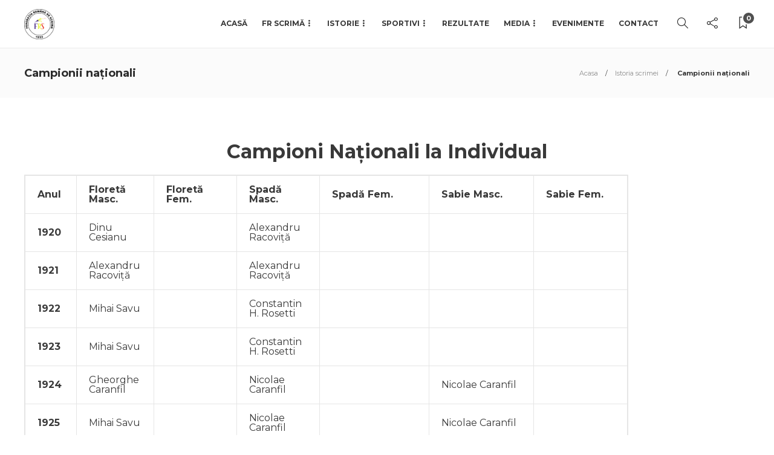

--- FILE ---
content_type: text/html; charset=UTF-8
request_url: https://frscrima.ro/istoria-scrimei/campionii-nationali/
body_size: 18259
content:
<!DOCTYPE html>
<html lang="ro-RO">
<head>
	<meta charset="UTF-8">
			<meta name="viewport" content="width=device-width, initial-scale=1">
		<script type="text/javascript">
/* <![CDATA[ */
(()=>{var e={};e.g=function(){if("object"==typeof globalThis)return globalThis;try{return this||new Function("return this")()}catch(e){if("object"==typeof window)return window}}(),function({ampUrl:n,isCustomizePreview:t,isAmpDevMode:r,noampQueryVarName:o,noampQueryVarValue:s,disabledStorageKey:i,mobileUserAgents:a,regexRegex:c}){if("undefined"==typeof sessionStorage)return;const d=new RegExp(c);if(!a.some((e=>{const n=e.match(d);return!(!n||!new RegExp(n[1],n[2]).test(navigator.userAgent))||navigator.userAgent.includes(e)})))return;e.g.addEventListener("DOMContentLoaded",(()=>{const e=document.getElementById("amp-mobile-version-switcher");if(!e)return;e.hidden=!1;const n=e.querySelector("a[href]");n&&n.addEventListener("click",(()=>{sessionStorage.removeItem(i)}))}));const g=r&&["paired-browsing-non-amp","paired-browsing-amp"].includes(window.name);if(sessionStorage.getItem(i)||t||g)return;const u=new URL(location.href),m=new URL(n);m.hash=u.hash,u.searchParams.has(o)&&s===u.searchParams.get(o)?sessionStorage.setItem(i,"1"):m.href!==u.href&&(window.stop(),location.replace(m.href))}({"ampUrl":"https:\/\/frscrima.ro\/istoria-scrimei\/campionii-nationali\/?amp=1","noampQueryVarName":"noamp","noampQueryVarValue":"mobile","disabledStorageKey":"amp_mobile_redirect_disabled","mobileUserAgents":["Mobile","Android","Silk\/","Kindle","BlackBerry","Opera Mini","Opera Mobi"],"regexRegex":"^\\\/((?:.|\\n)+)\\\/([i]*)$","isCustomizePreview":false,"isAmpDevMode":false})})();
/* ]]> */
</script>
<meta name='robots' content='index, follow, max-image-preview:large, max-snippet:-1, max-video-preview:-1' />

	<!-- This site is optimized with the Yoast SEO plugin v26.8 - https://yoast.com/product/yoast-seo-wordpress/ -->
	<title>Campionii naționali - Federația Română de Scrimă</title>
	<link rel="canonical" href="https://frscrima.ro/istoria-scrimei/campionii-nationali/" />
	<meta property="og:locale" content="ro_RO" />
	<meta property="og:type" content="article" />
	<meta property="og:title" content="Campionii naționali - Federația Română de Scrimă" />
	<meta property="og:description" content="Campioni Naţionali la Individual Anul Floretă Masc. Floretă Fem. Spadă Masc. Spadă Fem. Sabie Masc. Sabie Fem. 1920 Dinu Cesianu..." />
	<meta property="og:url" content="https://frscrima.ro/istoria-scrimei/campionii-nationali/" />
	<meta property="og:site_name" content="Federația Română de Scrimă" />
	<meta property="article:modified_time" content="2017-12-11T18:48:47+00:00" />
	<meta name="twitter:card" content="summary_large_image" />
	<meta name="twitter:label1" content="Timp estimat pentru citire" />
	<meta name="twitter:data1" content="8 minute" />
	<script type="application/ld+json" class="yoast-schema-graph">{"@context":"https://schema.org","@graph":[{"@type":"WebPage","@id":"https://frscrima.ro/istoria-scrimei/campionii-nationali/","url":"https://frscrima.ro/istoria-scrimei/campionii-nationali/","name":"Campionii naționali - Federația Română de Scrimă","isPartOf":{"@id":"https://frscrima.ro/#website"},"datePublished":"2015-02-11T13:15:35+00:00","dateModified":"2017-12-11T18:48:47+00:00","breadcrumb":{"@id":"https://frscrima.ro/istoria-scrimei/campionii-nationali/#breadcrumb"},"inLanguage":"ro-RO","potentialAction":[{"@type":"ReadAction","target":["https://frscrima.ro/istoria-scrimei/campionii-nationali/"]}]},{"@type":"BreadcrumbList","@id":"https://frscrima.ro/istoria-scrimei/campionii-nationali/#breadcrumb","itemListElement":[{"@type":"ListItem","position":1,"name":"Prima pagină","item":"https://frscrima.ro/"},{"@type":"ListItem","position":2,"name":"Istoria scrimei","item":"https://frscrima.ro/istoria-scrimei/"},{"@type":"ListItem","position":3,"name":"Campionii naționali"}]},{"@type":"WebSite","@id":"https://frscrima.ro/#website","url":"https://frscrima.ro/","name":"Federația Română de Scrimă","description":"FRS","potentialAction":[{"@type":"SearchAction","target":{"@type":"EntryPoint","urlTemplate":"https://frscrima.ro/?s={search_term_string}"},"query-input":{"@type":"PropertyValueSpecification","valueRequired":true,"valueName":"search_term_string"}}],"inLanguage":"ro-RO"}]}</script>
	<!-- / Yoast SEO plugin. -->


<link rel='dns-prefetch' href='//fonts.googleapis.com' />
<link rel='preconnect' href='https://fonts.gstatic.com' crossorigin />
<link rel="alternate" type="application/rss+xml" title="Federația Română de Scrimă &raquo; Flux" href="https://frscrima.ro/feed/" />
<link rel="alternate" type="application/rss+xml" title="Federația Română de Scrimă &raquo; Flux comentarii" href="https://frscrima.ro/comments/feed/" />
<link rel="alternate" type="application/rss+xml" title="Flux comentarii Federația Română de Scrimă &raquo; Campionii naționali" href="https://frscrima.ro/istoria-scrimei/campionii-nationali/feed/" />
<link rel="alternate" title="oEmbed (JSON)" type="application/json+oembed" href="https://frscrima.ro/wp-json/oembed/1.0/embed?url=https%3A%2F%2Ffrscrima.ro%2Fistoria-scrimei%2Fcampionii-nationali%2F" />
<link rel="alternate" title="oEmbed (XML)" type="text/xml+oembed" href="https://frscrima.ro/wp-json/oembed/1.0/embed?url=https%3A%2F%2Ffrscrima.ro%2Fistoria-scrimei%2Fcampionii-nationali%2F&#038;format=xml" />
<style id='wp-img-auto-sizes-contain-inline-css' type='text/css'>
img:is([sizes=auto i],[sizes^="auto," i]){contain-intrinsic-size:3000px 1500px}
/*# sourceURL=wp-img-auto-sizes-contain-inline-css */
</style>
<style id='wp-emoji-styles-inline-css' type='text/css'>

	img.wp-smiley, img.emoji {
		display: inline !important;
		border: none !important;
		box-shadow: none !important;
		height: 1em !important;
		width: 1em !important;
		margin: 0 0.07em !important;
		vertical-align: -0.1em !important;
		background: none !important;
		padding: 0 !important;
	}
/*# sourceURL=wp-emoji-styles-inline-css */
</style>
<link rel='stylesheet' id='wp-block-library-css' href='https://frscrima.ro/wp-includes/css/dist/block-library/style.min.css?ver=6.9' type='text/css' media='all' />
<style id='classic-theme-styles-inline-css' type='text/css'>
/*! This file is auto-generated */
.wp-block-button__link{color:#fff;background-color:#32373c;border-radius:9999px;box-shadow:none;text-decoration:none;padding:calc(.667em + 2px) calc(1.333em + 2px);font-size:1.125em}.wp-block-file__button{background:#32373c;color:#fff;text-decoration:none}
/*# sourceURL=/wp-includes/css/classic-themes.min.css */
</style>
<style id='global-styles-inline-css' type='text/css'>
:root{--wp--preset--aspect-ratio--square: 1;--wp--preset--aspect-ratio--4-3: 4/3;--wp--preset--aspect-ratio--3-4: 3/4;--wp--preset--aspect-ratio--3-2: 3/2;--wp--preset--aspect-ratio--2-3: 2/3;--wp--preset--aspect-ratio--16-9: 16/9;--wp--preset--aspect-ratio--9-16: 9/16;--wp--preset--color--black: #000000;--wp--preset--color--cyan-bluish-gray: #abb8c3;--wp--preset--color--white: #ffffff;--wp--preset--color--pale-pink: #f78da7;--wp--preset--color--vivid-red: #cf2e2e;--wp--preset--color--luminous-vivid-orange: #ff6900;--wp--preset--color--luminous-vivid-amber: #fcb900;--wp--preset--color--light-green-cyan: #7bdcb5;--wp--preset--color--vivid-green-cyan: #00d084;--wp--preset--color--pale-cyan-blue: #8ed1fc;--wp--preset--color--vivid-cyan-blue: #0693e3;--wp--preset--color--vivid-purple: #9b51e0;--wp--preset--gradient--vivid-cyan-blue-to-vivid-purple: linear-gradient(135deg,rgb(6,147,227) 0%,rgb(155,81,224) 100%);--wp--preset--gradient--light-green-cyan-to-vivid-green-cyan: linear-gradient(135deg,rgb(122,220,180) 0%,rgb(0,208,130) 100%);--wp--preset--gradient--luminous-vivid-amber-to-luminous-vivid-orange: linear-gradient(135deg,rgb(252,185,0) 0%,rgb(255,105,0) 100%);--wp--preset--gradient--luminous-vivid-orange-to-vivid-red: linear-gradient(135deg,rgb(255,105,0) 0%,rgb(207,46,46) 100%);--wp--preset--gradient--very-light-gray-to-cyan-bluish-gray: linear-gradient(135deg,rgb(238,238,238) 0%,rgb(169,184,195) 100%);--wp--preset--gradient--cool-to-warm-spectrum: linear-gradient(135deg,rgb(74,234,220) 0%,rgb(151,120,209) 20%,rgb(207,42,186) 40%,rgb(238,44,130) 60%,rgb(251,105,98) 80%,rgb(254,248,76) 100%);--wp--preset--gradient--blush-light-purple: linear-gradient(135deg,rgb(255,206,236) 0%,rgb(152,150,240) 100%);--wp--preset--gradient--blush-bordeaux: linear-gradient(135deg,rgb(254,205,165) 0%,rgb(254,45,45) 50%,rgb(107,0,62) 100%);--wp--preset--gradient--luminous-dusk: linear-gradient(135deg,rgb(255,203,112) 0%,rgb(199,81,192) 50%,rgb(65,88,208) 100%);--wp--preset--gradient--pale-ocean: linear-gradient(135deg,rgb(255,245,203) 0%,rgb(182,227,212) 50%,rgb(51,167,181) 100%);--wp--preset--gradient--electric-grass: linear-gradient(135deg,rgb(202,248,128) 0%,rgb(113,206,126) 100%);--wp--preset--gradient--midnight: linear-gradient(135deg,rgb(2,3,129) 0%,rgb(40,116,252) 100%);--wp--preset--font-size--small: 13px;--wp--preset--font-size--medium: 20px;--wp--preset--font-size--large: 36px;--wp--preset--font-size--x-large: 42px;--wp--preset--spacing--20: 0.44rem;--wp--preset--spacing--30: 0.67rem;--wp--preset--spacing--40: 1rem;--wp--preset--spacing--50: 1.5rem;--wp--preset--spacing--60: 2.25rem;--wp--preset--spacing--70: 3.38rem;--wp--preset--spacing--80: 5.06rem;--wp--preset--shadow--natural: 6px 6px 9px rgba(0, 0, 0, 0.2);--wp--preset--shadow--deep: 12px 12px 50px rgba(0, 0, 0, 0.4);--wp--preset--shadow--sharp: 6px 6px 0px rgba(0, 0, 0, 0.2);--wp--preset--shadow--outlined: 6px 6px 0px -3px rgb(255, 255, 255), 6px 6px rgb(0, 0, 0);--wp--preset--shadow--crisp: 6px 6px 0px rgb(0, 0, 0);}:where(.is-layout-flex){gap: 0.5em;}:where(.is-layout-grid){gap: 0.5em;}body .is-layout-flex{display: flex;}.is-layout-flex{flex-wrap: wrap;align-items: center;}.is-layout-flex > :is(*, div){margin: 0;}body .is-layout-grid{display: grid;}.is-layout-grid > :is(*, div){margin: 0;}:where(.wp-block-columns.is-layout-flex){gap: 2em;}:where(.wp-block-columns.is-layout-grid){gap: 2em;}:where(.wp-block-post-template.is-layout-flex){gap: 1.25em;}:where(.wp-block-post-template.is-layout-grid){gap: 1.25em;}.has-black-color{color: var(--wp--preset--color--black) !important;}.has-cyan-bluish-gray-color{color: var(--wp--preset--color--cyan-bluish-gray) !important;}.has-white-color{color: var(--wp--preset--color--white) !important;}.has-pale-pink-color{color: var(--wp--preset--color--pale-pink) !important;}.has-vivid-red-color{color: var(--wp--preset--color--vivid-red) !important;}.has-luminous-vivid-orange-color{color: var(--wp--preset--color--luminous-vivid-orange) !important;}.has-luminous-vivid-amber-color{color: var(--wp--preset--color--luminous-vivid-amber) !important;}.has-light-green-cyan-color{color: var(--wp--preset--color--light-green-cyan) !important;}.has-vivid-green-cyan-color{color: var(--wp--preset--color--vivid-green-cyan) !important;}.has-pale-cyan-blue-color{color: var(--wp--preset--color--pale-cyan-blue) !important;}.has-vivid-cyan-blue-color{color: var(--wp--preset--color--vivid-cyan-blue) !important;}.has-vivid-purple-color{color: var(--wp--preset--color--vivid-purple) !important;}.has-black-background-color{background-color: var(--wp--preset--color--black) !important;}.has-cyan-bluish-gray-background-color{background-color: var(--wp--preset--color--cyan-bluish-gray) !important;}.has-white-background-color{background-color: var(--wp--preset--color--white) !important;}.has-pale-pink-background-color{background-color: var(--wp--preset--color--pale-pink) !important;}.has-vivid-red-background-color{background-color: var(--wp--preset--color--vivid-red) !important;}.has-luminous-vivid-orange-background-color{background-color: var(--wp--preset--color--luminous-vivid-orange) !important;}.has-luminous-vivid-amber-background-color{background-color: var(--wp--preset--color--luminous-vivid-amber) !important;}.has-light-green-cyan-background-color{background-color: var(--wp--preset--color--light-green-cyan) !important;}.has-vivid-green-cyan-background-color{background-color: var(--wp--preset--color--vivid-green-cyan) !important;}.has-pale-cyan-blue-background-color{background-color: var(--wp--preset--color--pale-cyan-blue) !important;}.has-vivid-cyan-blue-background-color{background-color: var(--wp--preset--color--vivid-cyan-blue) !important;}.has-vivid-purple-background-color{background-color: var(--wp--preset--color--vivid-purple) !important;}.has-black-border-color{border-color: var(--wp--preset--color--black) !important;}.has-cyan-bluish-gray-border-color{border-color: var(--wp--preset--color--cyan-bluish-gray) !important;}.has-white-border-color{border-color: var(--wp--preset--color--white) !important;}.has-pale-pink-border-color{border-color: var(--wp--preset--color--pale-pink) !important;}.has-vivid-red-border-color{border-color: var(--wp--preset--color--vivid-red) !important;}.has-luminous-vivid-orange-border-color{border-color: var(--wp--preset--color--luminous-vivid-orange) !important;}.has-luminous-vivid-amber-border-color{border-color: var(--wp--preset--color--luminous-vivid-amber) !important;}.has-light-green-cyan-border-color{border-color: var(--wp--preset--color--light-green-cyan) !important;}.has-vivid-green-cyan-border-color{border-color: var(--wp--preset--color--vivid-green-cyan) !important;}.has-pale-cyan-blue-border-color{border-color: var(--wp--preset--color--pale-cyan-blue) !important;}.has-vivid-cyan-blue-border-color{border-color: var(--wp--preset--color--vivid-cyan-blue) !important;}.has-vivid-purple-border-color{border-color: var(--wp--preset--color--vivid-purple) !important;}.has-vivid-cyan-blue-to-vivid-purple-gradient-background{background: var(--wp--preset--gradient--vivid-cyan-blue-to-vivid-purple) !important;}.has-light-green-cyan-to-vivid-green-cyan-gradient-background{background: var(--wp--preset--gradient--light-green-cyan-to-vivid-green-cyan) !important;}.has-luminous-vivid-amber-to-luminous-vivid-orange-gradient-background{background: var(--wp--preset--gradient--luminous-vivid-amber-to-luminous-vivid-orange) !important;}.has-luminous-vivid-orange-to-vivid-red-gradient-background{background: var(--wp--preset--gradient--luminous-vivid-orange-to-vivid-red) !important;}.has-very-light-gray-to-cyan-bluish-gray-gradient-background{background: var(--wp--preset--gradient--very-light-gray-to-cyan-bluish-gray) !important;}.has-cool-to-warm-spectrum-gradient-background{background: var(--wp--preset--gradient--cool-to-warm-spectrum) !important;}.has-blush-light-purple-gradient-background{background: var(--wp--preset--gradient--blush-light-purple) !important;}.has-blush-bordeaux-gradient-background{background: var(--wp--preset--gradient--blush-bordeaux) !important;}.has-luminous-dusk-gradient-background{background: var(--wp--preset--gradient--luminous-dusk) !important;}.has-pale-ocean-gradient-background{background: var(--wp--preset--gradient--pale-ocean) !important;}.has-electric-grass-gradient-background{background: var(--wp--preset--gradient--electric-grass) !important;}.has-midnight-gradient-background{background: var(--wp--preset--gradient--midnight) !important;}.has-small-font-size{font-size: var(--wp--preset--font-size--small) !important;}.has-medium-font-size{font-size: var(--wp--preset--font-size--medium) !important;}.has-large-font-size{font-size: var(--wp--preset--font-size--large) !important;}.has-x-large-font-size{font-size: var(--wp--preset--font-size--x-large) !important;}
:where(.wp-block-post-template.is-layout-flex){gap: 1.25em;}:where(.wp-block-post-template.is-layout-grid){gap: 1.25em;}
:where(.wp-block-term-template.is-layout-flex){gap: 1.25em;}:where(.wp-block-term-template.is-layout-grid){gap: 1.25em;}
:where(.wp-block-columns.is-layout-flex){gap: 2em;}:where(.wp-block-columns.is-layout-grid){gap: 2em;}
:root :where(.wp-block-pullquote){font-size: 1.5em;line-height: 1.6;}
/*# sourceURL=global-styles-inline-css */
</style>
<link rel='stylesheet' id='contact-form-7-css' href='https://frscrima.ro/wp-content/plugins/contact-form-7/includes/css/styles.css?ver=6.1.4' type='text/css' media='all' />
<link rel='stylesheet' id='bootstrap-css' href='https://frscrima.ro/wp-content/themes/gillion/css/plugins/bootstrap.min.css?ver=3.3.4' type='text/css' media='all' />
<link rel='stylesheet' id='font-awesome-css' href='https://frscrima.ro/wp-content/plugins/elementor/assets/lib/font-awesome/css/font-awesome.min.css?ver=4.7.0' type='text/css' media='all' />
<link rel='stylesheet' id='gillion-plugins-css' href='https://frscrima.ro/wp-content/themes/gillion/css/plugins.css?ver=6.9' type='text/css' media='all' />
<link rel='stylesheet' id='gillion-styles-css' href='https://frscrima.ro/wp-content/themes/gillion/style.css?ver=6.9' type='text/css' media='all' />
<link rel='stylesheet' id='gillion-responsive-css' href='https://frscrima.ro/wp-content/themes/gillion/css/responsive.css?ver=6.9' type='text/css' media='all' />
<style id='gillion-responsive-inline-css' type='text/css'>
@media (min-width: 1250px) {.container { max-width: 1200px!important;min-width: 1200px!important; width: 1200px!important;}/* Elementor Page Builder */.elementor-section-boxed.elementor-top-section > .elementor-container { width: 1200px;min-width: auto;max-width: 100%; }.elementor-section-boxed.elementor-top-section > .elementor-container .elementor-section > .elementor-container {width: 100%;}} 



body {}
/*# sourceURL=gillion-responsive-inline-css */
</style>
<link rel='stylesheet' id='gillion-theme-settings-css' href='https://frscrima.ro/wp-content/uploads/gillion-dynamic-styles.css?ver=303453018' type='text/css' media='all' />
<link rel='stylesheet' id='plyr-css' href='https://frscrima.ro/wp-content/themes/gillion/css/plugins/plyr.css?ver=6.9' type='text/css' media='all' />
<link crossorigin="anonymous" rel='stylesheet' id='gillion-default-fonts-css' href='https://fonts.googleapis.com/css?family=Montserrat%3A300%2C400%2C400i%2C700%7COpen+Sans%3A300%2C400%2C400i%2C700&#038;ver=6.9' type='text/css' media='all' />
<link rel='stylesheet' id='frscrima-style-css' href='https://frscrima.ro/wp-content/themes/frscrima/style.css?ver=6.9' type='text/css' media='all' />
<link rel='stylesheet' id='elementor-frontend-css' href='https://frscrima.ro/wp-content/plugins/elementor/assets/css/frontend.min.css?ver=3.34.2' type='text/css' media='all' />
<link rel='stylesheet' id='eael-general-css' href='https://frscrima.ro/wp-content/plugins/essential-addons-for-elementor-lite/assets/front-end/css/view/general.min.css?ver=6.5.8' type='text/css' media='all' />
<link rel="preload" as="style" href="https://fonts.googleapis.com/css?family=Montserrat:400,700&#038;display=swap&#038;ver=1730289650" /><link rel="stylesheet" href="https://fonts.googleapis.com/css?family=Montserrat:400,700&#038;display=swap&#038;ver=1730289650" media="print" onload="this.media='all'"><noscript><link rel="stylesheet" href="https://fonts.googleapis.com/css?family=Montserrat:400,700&#038;display=swap&#038;ver=1730289650" /></noscript><script type="text/javascript" src="https://frscrima.ro/wp-includes/js/jquery/jquery.min.js?ver=3.7.1" id="jquery-core-js"></script>
<script type="text/javascript" src="https://frscrima.ro/wp-includes/js/jquery/jquery-migrate.min.js?ver=3.4.1" id="jquery-migrate-js"></script>
<script type="text/javascript" src="https://frscrima.ro/wp-content/themes/gillion/js/plugins.js?ver=6.9" id="gillion-plugins-js"></script>
<script type="text/javascript" id="gillion-scripts-js-extra">
/* <![CDATA[ */
var gillion_loadmore_posts = {"ajax_url":"https://frscrima.ro/wp-admin/admin-ajax.php"};
var gillion = {"siteurl":"https://frscrima.ro/","loggedin":"","page_loader":"0","notice":"","header_animation_dropdown_delay":"1000","header_animation_dropdown":"easeOutQuint","header_animation_dropdown_speed":"300","lightbox_opacity":"0.88","lightbox_transition":"elastic","page_numbers_prev":"Precedent","page_numbers_next":"Urmator","rtl_support":"","footer_parallax":"","social_share":"{\"facebook\":\"1\",\"messenger\":\"1\"}","text_show_all":"Show All"};
//# sourceURL=gillion-scripts-js-extra
/* ]]> */
</script>
<script type="text/javascript" src="https://frscrima.ro/wp-content/themes/gillion/js/scripts.js?ver=6.9" id="gillion-scripts-js"></script>
<script type="text/javascript" src="https://frscrima.ro/wp-content/themes/gillion/js/plugins/plyr.min.js?ver=6.9" id="plyr-js"></script>
<script type="text/javascript" src="https://frscrima.ro/wp-content/themes/frscrima/js/scripts.js?ver=6.9" id="frscrima-scripts-js"></script>
<link rel="https://api.w.org/" href="https://frscrima.ro/wp-json/" /><link rel="alternate" title="JSON" type="application/json" href="https://frscrima.ro/wp-json/wp/v2/pages/16564" /><link rel="EditURI" type="application/rsd+xml" title="RSD" href="https://frscrima.ro/xmlrpc.php?rsd" />
<meta name="generator" content="WordPress 6.9" />
<link rel='shortlink' href='https://frscrima.ro/?p=16564' />
<meta name="generator" content="Redux 4.5.10" /><link rel="alternate" type="text/html" media="only screen and (max-width: 640px)" href="https://frscrima.ro/istoria-scrimei/campionii-nationali/?amp=1"><meta name="generator" content="Elementor 3.34.2; features: additional_custom_breakpoints; settings: css_print_method-external, google_font-enabled, font_display-auto">
			<style>
				.e-con.e-parent:nth-of-type(n+4):not(.e-lazyloaded):not(.e-no-lazyload),
				.e-con.e-parent:nth-of-type(n+4):not(.e-lazyloaded):not(.e-no-lazyload) * {
					background-image: none !important;
				}
				@media screen and (max-height: 1024px) {
					.e-con.e-parent:nth-of-type(n+3):not(.e-lazyloaded):not(.e-no-lazyload),
					.e-con.e-parent:nth-of-type(n+3):not(.e-lazyloaded):not(.e-no-lazyload) * {
						background-image: none !important;
					}
				}
				@media screen and (max-height: 640px) {
					.e-con.e-parent:nth-of-type(n+2):not(.e-lazyloaded):not(.e-no-lazyload),
					.e-con.e-parent:nth-of-type(n+2):not(.e-lazyloaded):not(.e-no-lazyload) * {
						background-image: none !important;
					}
				}
			</style>
			<link rel="amphtml" href="https://frscrima.ro/istoria-scrimei/campionii-nationali/?amp=1"><style>#amp-mobile-version-switcher{left:0;position:absolute;width:100%;z-index:100}#amp-mobile-version-switcher>a{background-color:#444;border:0;color:#eaeaea;display:block;font-family:-apple-system,BlinkMacSystemFont,Segoe UI,Roboto,Oxygen-Sans,Ubuntu,Cantarell,Helvetica Neue,sans-serif;font-size:16px;font-weight:600;padding:15px 0;text-align:center;-webkit-text-decoration:none;text-decoration:none}#amp-mobile-version-switcher>a:active,#amp-mobile-version-switcher>a:focus,#amp-mobile-version-switcher>a:hover{-webkit-text-decoration:underline;text-decoration:underline}</style><link rel="icon" href="https://frscrima.ro/wp-content/uploads/2021/12/frs_r2_c2-80x80.png" sizes="32x32" />
<link rel="icon" href="https://frscrima.ro/wp-content/uploads/2021/12/frs_r2_c2-220x220.png" sizes="192x192" />
<link rel="apple-touch-icon" href="https://frscrima.ro/wp-content/uploads/2021/12/frs_r2_c2-220x220.png" />
<meta name="msapplication-TileImage" content="https://frscrima.ro/wp-content/uploads/2021/12/frs_r2_c2.png" />
</head>
<body class="wp-singular page-template-default page page-id-16564 page-child parent-pageid-149 wp-theme-gillion wp-child-theme-frscrima singular sh-body-header-sticky sh-bookmarks-style_title sh-title-style2 sh-section-tabs-style3 sh-carousel-style2 sh-carousel-position-bottom sh-post-categories-style2 sh-review-style2 sh-meta-order-top sh-instagram-widget-columns3 sh-categories-position-image sh-media-icon-style2 sh-wc-labels-off sh-instagram-widget-with-button elementor-default elementor-kit-84093" >


<div class="sh-header-side">
	</div>
<div class="sh-header-side-overlay"></div>

	<div id="page-container" class="">
		
									<header class="primary-mobile">
					<div id="header-mobile" class="sh-header-mobile">
	<div class="sh-header-mobile-navigation">
		<div class="container">
			<div class="sh-table sh-header-mobile-table">
				<div class="sh-table-cell">

										<nav id="header-navigation-mobile" class="header-standard-position sh-header-mobile-navigation-left">
						<div class="sh-nav-container">
							<ul class="sh-nav">
								<li>
									<div class="sh-hamburger-menu sh-nav-dropdown">
					                	<span></span>
					                	<span></span>
					                	<span></span>
					                	<span></span>
					                </div>
								</li>
							</ul>
						</div>
					</nav>

				</div>
				<div class="sh-table-cell sh-header-logo-container">

										        <div class="header-logo">
            <a href="https://frscrima.ro/" class="header-logo-container sh-table-small">
                <div class="sh-table-cell">

                    <img class="sh-standard-logo" src="https://frscrima.ro/wp-content/uploads/2021/12/frs_r2_c2.png" alt="Federația Română de Scrimă" height=&quot;50&quot; />
                    <img class="sh-sticky-logo" src="https://frscrima.ro/wp-content/uploads/2021/12/frs_r2_c2.png" alt="Federația Română de Scrimă" height=&quot;50&quot; />
                    <img class="sh-light-logo" src="https://frscrima.ro/wp-content/uploads/2021/12/frs_r2_c2.png" alt="Federația Română de Scrimă" height=&quot;50&quot; />

                </div>
            </a>
        </div>

    
				</div>
				<div class="sh-table-cell">

										<nav class="header-standard-position sh-header-mobile-navigation-right">
						<div class="sh-nav-container">
							<ul class="sh-nav">

																 <li class="menu-item menu-item-has-children sh-nav-readmore sh-nav-special"> <a href="https://frscrima.ro/?read-it-later"> <div> <i class="ti-bookmark"></i> <span class="sh-read-later-total">0</span> </div> </a> </li> 
							</ul>
						</div>
					</nav>

				</div>
			</div>
		</div>
	</div>
	<nav class="sh-header-mobile-dropdown">
		<div class="container sh-nav-container">
			<ul class="sh-nav-mobile"></ul>
		</div>

		<div class="container sh-nav-container">
							<div class="header-mobile-social-media">
					<a href="https://www.facebook.com/www.frscrima.ro"  target = "_blank"  class="social-media-facebook">
                    <i class="fa fa-facebook"></i>
                </a><div class="sh-clear"></div>				</div>
					</div>

					<div class="header-mobile-search">
				<div class="container sh-nav-container">
					<form role="search" method="get" class="header-mobile-form" action="https://frscrima.ro/">
						<input class="header-mobile-form-input" type="text" placeholder="Search here.." value="" name="s" required />
						<button type="submit" class="header-mobile-form-submit">
							<i class="icon-magnifier"></i>
						</button>
					</form>
				</div>
			</div>
			</nav>
</div>
				</header>
				<header class="primary-desktop">
					
<div class="sh-header-height">
	<div class="sh-header sh-header-2 sh-sticky-header">
		<div class="container">
			<div class="sh-table">
				<div class="sh-table-cell sh-header-logo-container">

										<nav class="header-standard-position">
						<div class="sh-nav-container">
							<ul class="sh-nav sh-nav-left">
								<li>
																		        <div class="header-logo">
            <a href="https://frscrima.ro/" class="header-logo-container sh-table-small">
                <div class="sh-table-cell">

                    <img class="sh-standard-logo" src="https://frscrima.ro/wp-content/uploads/2021/12/frs_r2_c2.png" alt="Federația Română de Scrimă" height=&quot;50&quot; />
                    <img class="sh-sticky-logo" src="https://frscrima.ro/wp-content/uploads/2021/12/frs_r2_c2.png" alt="Federația Română de Scrimă" height=&quot;50&quot; />
                    <img class="sh-light-logo" src="https://frscrima.ro/wp-content/uploads/2021/12/frs_r2_c2.png" alt="Federația Română de Scrimă" height=&quot;50&quot; />

                </div>
            </a>
        </div>

    								</li>
							</ul>
						</div>
					</nav>

				</div>
				<div class="sh-table-cell sh-header-nav-container">

										<nav id="header-navigation" class="header-standard-position">

													<div class="sh-nav-container">
								<ul class="sh-nav">
									<li id="menu-item-84147" class="menu-item menu-item-type-custom menu-item-object-custom menu-item-home menu-item-84147"><a href = "https://frscrima.ro/">Acasă</a></li><li id="menu-item-76017" class="menu-item menu-item-type-custom menu-item-object-custom menu-item-has-children menu-item-76017"><a href = "#">FR Scrimă</a><ul class="sub-menu"><li id="menu-item-75770" class="menu-item menu-item-type-post_type menu-item-object-page menu-item-75770"><a href = "https://frscrima.ro/fr-scrima/conducere/">Conducere &#8211; Comitet Executiv</a></li><li id="menu-item-88160" class="menu-item menu-item-type-custom menu-item-object-custom menu-item-88160"><a href = "https://frscrima.ro/declaratii-de-avere-2/">Declarații de avere</a></li><li id="menu-item-75771" class="menu-item menu-item-type-post_type menu-item-object-page menu-item-75771"><a href = "https://frscrima.ro/fr-scrima/cluburi/">Cluburi</a></li><li id="menu-item-75772" class="menu-item menu-item-type-post_type menu-item-object-page menu-item-75772"><a href = "https://frscrima.ro/fr-scrima/structura/">Comisii</a></li><li id="menu-item-75802" class="menu-item menu-item-type-post_type menu-item-object-page menu-item-75802"><a href = "https://frscrima.ro/documentatie/">Documentație</a></li></ul></li><li id="menu-item-76018" class="menu-item menu-item-type-custom menu-item-object-custom current-menu-ancestor current-menu-parent menu-item-has-children menu-item-76018"><a href = "#">Istorie</a><ul class="sub-menu"><li id="menu-item-75774" class="menu-item menu-item-type-post_type menu-item-object-page current-menu-item page_item page-item-16564 current_page_item menu-item-75774"><a href = "https://frscrima.ro/istoria-scrimei/campionii-nationali/">Campionii naționali</a></li><li id="menu-item-75775" class="menu-item menu-item-type-post_type menu-item-object-page menu-item-75775"><a href = "https://frscrima.ro/istoria-scrimei/file-de-istorie/">File de istorie</a></li><li id="menu-item-75778" class="menu-item menu-item-type-post_type menu-item-object-page menu-item-75778"><a href = "https://frscrima.ro/istoria-scrimei/ce-e-floreta/">Ce e floreta?</a></li><li id="menu-item-75777" class="menu-item menu-item-type-post_type menu-item-object-page menu-item-75777"><a href = "https://frscrima.ro/istoria-scrimei/ce-e-sabia/">Ce e sabia?</a></li><li id="menu-item-75776" class="menu-item menu-item-type-post_type menu-item-object-page menu-item-75776"><a href = "https://frscrima.ro/istoria-scrimei/ce-e-spada/">Ce e spada?</a></li></ul></li><li id="menu-item-75779" class="menu-item menu-item-type-custom menu-item-object-custom menu-item-has-children menu-item-75779"><a href = "#">Sportivi</a><ul class="sub-menu"><li id="menu-item-75781" class="menu-item menu-item-type-post_type menu-item-object-page menu-item-has-children menu-item-75781"><a href = "https://frscrima.ro/laureatii-anului/">Laureații anului</a><ul class="sub-menu"><li id="menu-item-75782" class="menu-item menu-item-type-post_type menu-item-object-page menu-item-75782"><a href = "https://frscrima.ro/laureatii-anului/2013-2/">2013</a></li><li id="menu-item-75783" class="menu-item menu-item-type-post_type menu-item-object-page menu-item-75783"><a href = "https://frscrima.ro/laureatii-anului/2014-2/">2014</a></li><li id="menu-item-75784" class="menu-item menu-item-type-post_type menu-item-object-page menu-item-75784"><a href = "https://frscrima.ro/laureatii-anului/2015-2/">2015</a></li><li id="menu-item-75785" class="menu-item menu-item-type-post_type menu-item-object-page menu-item-75785"><a href = "https://frscrima.ro/laureatii-anului/2016-2/">2016</a></li><li id="menu-item-75786" class="menu-item menu-item-type-post_type menu-item-object-page menu-item-75786"><a href = "https://frscrima.ro/laureatii-anului/2017-2/">2017</a></li></ul></li><li id="menu-item-75787" class="menu-item menu-item-type-post_type menu-item-object-page menu-item-has-children menu-item-75787"><a href = "https://frscrima.ro/medaliati/">Medaliați</a><ul class="sub-menu"><li id="menu-item-75788" class="menu-item menu-item-type-post_type menu-item-object-page menu-item-75788"><a href = "https://frscrima.ro/medaliati-jo/">Jocurile Olimpice</a></li><li id="menu-item-75790" class="menu-item menu-item-type-post_type menu-item-object-page menu-item-has-children menu-item-75790"><a href = "https://frscrima.ro/medaliati/campionate-mondiale/">Campionate Mondiale</a><ul class="sub-menu"><li id="menu-item-75792" class="menu-item menu-item-type-post_type menu-item-object-page menu-item-75792"><a href = "https://frscrima.ro/medaliati/campionate-mondiale/campionate-mondiale-de-seniori/">Campionate Mondiale de Seniori</a></li><li id="menu-item-75794" class="menu-item menu-item-type-post_type menu-item-object-page menu-item-75794"><a href = "https://frscrima.ro/medaliati/campionate-mondiale/campionate-mondiale-de-juniori/">Campionate Mondiale de Juniori</a></li><li id="menu-item-75796" class="menu-item menu-item-type-post_type menu-item-object-page menu-item-75796"><a href = "https://frscrima.ro/medaliati/campionate-mondiale/campionate-mondiale-de-cadeti/">Campionate Mondiale de Cadeţi</a></li></ul></li></ul></li><li id="menu-item-75801" class="menu-item menu-item-type-post_type menu-item-object-page menu-item-has-children menu-item-75801"><a href = "https://frscrima.ro/medaliati/campionate-europene/">Campionate Europene</a><ul class="sub-menu"><li id="menu-item-75798" class="menu-item menu-item-type-post_type menu-item-object-page menu-item-75798"><a href = "https://frscrima.ro/medaliati/campionate-europene/campionate-europene-de-seniori/">Campionate Europene de Seniori</a></li><li id="menu-item-75797" class="menu-item menu-item-type-post_type menu-item-object-page menu-item-75797"><a href = "https://frscrima.ro/medaliati/campionate-europene/campionate-europene-de-tineret/">Campionate Europene de Tineret</a></li><li id="menu-item-75800" class="menu-item menu-item-type-post_type menu-item-object-page menu-item-75800"><a href = "https://frscrima.ro/medaliati/campionate-europene/campionate-europene-de-cadeti/">Campionate Europene de Cadeţi</a></li><li id="menu-item-75799" class="menu-item menu-item-type-post_type menu-item-object-page menu-item-75799"><a href = "https://frscrima.ro/medaliati/campionate-europene/campionate-europene-de-juniori/">Campionate Europene de Juniori</a></li></ul></li><li id="menu-item-75789" class="menu-item menu-item-type-post_type menu-item-object-page menu-item-75789"><a href = "https://frscrima.ro/medaliati/jocurile-europene/">Jocurile Europene</a></li></ul></li><li id="menu-item-75640" class="menu-item menu-item-type-custom menu-item-object-custom menu-item-75640"><a href = "/meniu-rezultate/">Rezultate</a></li><li id="menu-item-75803" class="menu-item menu-item-type-custom menu-item-object-custom menu-item-has-children menu-item-75803"><a href = "#">Media</a><ul class="sub-menu"><li id="menu-item-75804" class="menu-item menu-item-type-taxonomy menu-item-object-category menu-item-75804"><a href = "https://frscrima.ro/category/comunicate/">Comunicate</a></li><li id="menu-item-75815" class="menu-item menu-item-type-taxonomy menu-item-object-category menu-item-75815"><a href = "https://frscrima.ro/category/stiri/">Știri</a></li><li id="menu-item-75839" class="menu-item menu-item-type-post_type menu-item-object-page menu-item-75839"><a href = "https://frscrima.ro/galerii-foto/">Galerii foto</a></li><li id="menu-item-75820" class="menu-item menu-item-type-post_type menu-item-object-page menu-item-75820"><a href = "https://frscrima.ro/galerie-video/">Galerie video</a></li></ul></li><li id="menu-item-75806" class="menu-item menu-item-type-taxonomy menu-item-object-category menu-item-75806"><a href = "https://frscrima.ro/category/stiri/evenimente/">Evenimente</a></li><li id="menu-item-75809" class="menu-item menu-item-type-post_type menu-item-object-page menu-item-75809"><a href = "https://frscrima.ro/contact/">Contact</a></li>																		
            <li class="menu-item sh-nav-search sh-nav-special">
                <a href="#"><i class="icon icon-magnifier"></i></a>
            </li>									
            <li class="menu-item menu-item-has-children sh-nav-share sh-nav-special">
            	<a href="#">
            		<div>
            			<i class="icon icon-share"></i>
            		</div>
            	</a>
            	<ul class="sub-menu sh-nav-share-ul">
            		<li class="sh-share-item sh-share-item-facebook menu-item">
                <a href="https://www.facebook.com/www.frscrima.ro"  target = "_blank" >
                    <i class="fa fa-facebook"></i>
                </a>
            </li>
            	</ul>
            </li>																											 <li class="menu-item menu-item-has-children sh-nav-readmore sh-nav-special"> <a href="https://frscrima.ro/?read-it-later"> <div> <i class="ti-bookmark"></i> <span class="sh-read-later-total">0</span> </div> </a> <ul class="sub-menu sh-read-later-list sh-read-later-list-init"> <li class="sh-read-later-item menu-item text-center"> <a href="https://frscrima.ro/?read-it-later"> Login to add posts to your read later list </a> </li> </ul> </li> 																	</ul>
							</div>

											</nav>

				</div>
			</div>
		</div>

		<div class="sh-header-search-side">
	<div class="sh-header-search-side-container">

		<form method="get" class="sh-header-search-form" action="https://frscrima.ro/">
			<input type="text" value="" name="s" class="sh-header-search-side-input" placeholder="Introdu un cuvânt cheie pentru a căuta..." />
			<div class="sh-header-search-side-close">
				<i class="ti-close"></i>
			</div>
			<div class="sh-header-search-side-icon">
				<i class="ti-search"></i>
			</div>
		</form>

	</div>
</div>
	</div>
</div>
				</header>
			
			
	
		<div class="sh-titlebar">
			<div class="container">
				<div class="sh-table sh-titlebar-height-small">
					<div class="titlebar-title sh-table-cell">

						<h1>
							Campionii naționali						</h1>

					</div>
											<div class="title-level sh-table-cell">

							<div id="breadcrumbs" class="breadcrumb-trail breadcrumbs"><span class="item-home"><a class="bread-link bread-home" href="https://frscrima.ro/" title="Acasa">Acasa</a></span><span class="separator"> &gt; </span><span class="item-parent item-parent-149"><a class="bread-parent bread-parent-149" href="https://frscrima.ro/istoria-scrimei/" title="Istoria scrimei">Istoria scrimei</a></span><span class="separator"> &gt; </span><span class="item-current item-16564"><span title="Campionii naționali"> Campionii naționali</span></span></div>
						</div>
									</div>
			</div>
		</div>

	

			
		
			<div id="wrapper" class="layout-global_default">
				
				<div class="content-container sh-page-layout-default">
									<div class="container entry-content">
				
				

	<div id="content-wrapper">
		<div id="content" class="page-content  sh-text-content">

			<div class="page-content">
				
				<p style="text-align: center;"><span style="font-size: 24pt;"><strong>Campioni Naţionali la Individual<br />
</strong></span></p>
<table width="689">
<thead>
<tr>
<td width="32"><strong>Anul</strong></td>
<td width="112"><strong>Floretă Masc.</strong></td>
<td width="108"><strong>Floretă Fem.</strong></td>
<td width="109"><strong>Spadă Masc.</strong></td>
<td width="101"><strong>Spadă Fem.</strong></td>
<td width="103"><strong>Sabie Masc.</strong></td>
<td width="108"><strong>Sabie Fem.</strong></td>
</tr>
</thead>
<tbody>
<tr>
<td width="32"><strong>1920</strong></td>
<td width="112">Dinu Cesianu</td>
<td width="108"></td>
<td width="109">Alexandru Racoviţă</td>
<td width="101"></td>
<td width="103"></td>
<td width="108"></td>
</tr>
<tr>
<td width="32"><strong>1921</strong></td>
<td width="112">Alexandru Racoviţă</td>
<td width="108"></td>
<td width="109">Alexandru Racoviţă</td>
<td width="101"></td>
<td width="103"></td>
<td width="108"></td>
</tr>
<tr>
<td width="32"><strong>1922</strong></td>
<td width="112">Mihai Savu</td>
<td width="108"></td>
<td width="109">Constantin H. Rosetti</td>
<td width="101"></td>
<td width="103"></td>
<td width="108"></td>
</tr>
<tr>
<td width="32"><strong>1923</strong></td>
<td width="112">Mihai Savu</td>
<td width="108"></td>
<td width="109">Constantin H. Rosetti</td>
<td width="101"></td>
<td width="103"></td>
<td width="108"></td>
</tr>
<tr>
<td width="32"><strong>1924</strong></td>
<td width="112">Gheorghe Caranfil</td>
<td width="108"></td>
<td width="109">Nicolae Caranfil</td>
<td width="101"></td>
<td width="103">Nicolae Caranfil</td>
<td width="108"></td>
</tr>
<tr>
<td width="32"><strong>1925</strong></td>
<td width="112">Mihai Savu</td>
<td width="108"></td>
<td width="109">Nicolae Caranfil</td>
<td width="101"></td>
<td width="103">Nicolae Caranfil</td>
<td width="108"></td>
</tr>
<tr>
<td width="32"><strong>1926</strong></td>
<td width="112">Gheorghe Caranfil</td>
<td width="108"></td>
<td width="109">Răzvan Popescu</td>
<td width="101"></td>
<td width="103">Ödön Balazs</td>
<td width="108"></td>
</tr>
<tr>
<td width="32"><strong>1927</strong></td>
<td width="112">Constantin H. Rosetti</td>
<td width="108"></td>
<td width="109">Nicolae Caranfil</td>
<td width="101"></td>
<td width="103">Nicolae Caranfil</td>
<td width="108"></td>
</tr>
<tr>
<td width="32"><strong>1928</strong></td>
<td width="112">Gheorghe Caranfil</td>
<td width="108"></td>
<td width="109">Constantin H. Rosetti</td>
<td width="101"></td>
<td width="103">Dumitru Raiciu</td>
<td width="108"></td>
</tr>
<tr>
<td width="32"><strong>1929</strong></td>
<td width="112">Denis Dolescko</td>
<td width="108"></td>
<td width="109">Nicolae Marinescu</td>
<td width="101"></td>
<td width="103">Dumitru Raiciu</td>
<td width="108"></td>
</tr>
<tr>
<td width="32"><strong>1930</strong></td>
<td width="112">Nicolae  Marinescu</td>
<td width="108"></td>
<td width="109">Nicolae Marinescu</td>
<td width="101"></td>
<td width="103">Dumitru  Raiciu</td>
<td width="108"></td>
</tr>
<tr>
<td width="32"><strong>1931</strong></td>
<td width="112">Gheorghe Caranfil</td>
<td width="108"></td>
<td width="109">Nicolae Caranfil</td>
<td width="101"></td>
<td width="103">Vasile Rădulescu</td>
<td width="108"></td>
</tr>
<tr>
<td width="32"><strong>1932</strong></td>
<td width="112">Nicolae  Marinescu</td>
<td width="108"></td>
<td width="109">Radu Brăescu</td>
<td width="101"></td>
<td width="103">Adrian  Deheleanu</td>
<td width="108"></td>
</tr>
<tr>
<td width="32"><strong>1933</strong></td>
<td width="112">Nicolae  Marinescu</td>
<td width="108"></td>
<td width="109">Nicolae Caranfil</td>
<td width="101"></td>
<td width="103">M. Lozoncy</td>
<td width="108"></td>
</tr>
<tr>
<td width="32"><strong>1934</strong></td>
<td width="112">Radu Matak</td>
<td width="108"></td>
<td width="109">Nicolae Caranfil</td>
<td width="101"></td>
<td width="103">Ştefan Slăvescu</td>
<td width="108"></td>
</tr>
<tr>
<td width="32"><strong>1935</strong></td>
<td width="112">Nicolae  Marinescu</td>
<td width="108"></td>
<td width="109">Paul  Drogeanu</td>
<td width="101"></td>
<td width="103">Andrei Altman</td>
<td width="108"></td>
</tr>
<tr>
<td width="32"><strong>1936</strong></td>
<td width="112">Nicolae  Marinescu</td>
<td width="108"></td>
<td width="109">Nicolae  Marinescu</td>
<td width="101"></td>
<td width="103">Nicolae Marinescu</td>
<td width="108"></td>
</tr>
<tr>
<td width="32"><strong>1937</strong></td>
<td width="112">Nicolae  Marinescu</td>
<td width="108">Lili Prager</td>
<td width="109">Nicolae  Marinescu</td>
<td width="101"></td>
<td width="103">Nicolae Marinescu</td>
<td width="108"></td>
</tr>
<tr>
<td width="32"><strong>1938</strong></td>
<td width="112">Nicolae Marinescu</td>
<td width="108"></td>
<td width="109">Grigore Neculce</td>
<td width="101"></td>
<td width="103">Nicolae Marinescu</td>
<td width="108"></td>
</tr>
<tr>
<td width="32"><strong>1939</strong></td>
<td width="112">Grigore Neculce</td>
<td width="108">E Kimmel</td>
<td width="109">Vasile Rădulescu</td>
<td width="101"></td>
<td width="103">Marin Dobre</td>
<td width="108"></td>
</tr>
<tr>
<td width="32"><strong>1940</strong></td>
<td width="112">Grigore Neculce</td>
<td width="108">Lili Prager</td>
<td width="109">Grigore Neculce</td>
<td width="101"></td>
<td width="103">Camilo Szatmary</td>
<td width="108"></td>
</tr>
<tr>
<td width="32"><strong>1943</strong></td>
<td width="112">Tudor Ilie</td>
<td width="108"></td>
<td width="109">Grigore Neculce</td>
<td width="101"></td>
<td width="103">Gheorghe Man</td>
<td width="108"></td>
</tr>
<tr>
<td width="32"><strong>1945</strong></td>
<td width="112">Aristide Galimir</td>
<td width="108"></td>
<td width="109">Grigore Neculce</td>
<td width="101"></td>
<td width="103">Dumitru Raiciu</td>
<td width="108"></td>
</tr>
<tr>
<td width="32"><strong>1946</strong></td>
<td width="112">Aristide Galimir</td>
<td width="108">Ioana Dobrin</td>
<td width="109">Aristide Galimir</td>
<td width="101"></td>
<td width="103">Tudor Ilie</td>
<td width="108"></td>
</tr>
<tr>
<td width="32"><strong>1947</strong></td>
<td width="112">Nicolae Marinescu</td>
<td width="108">Lili Prager</td>
<td width="109">Grigore Neculce</td>
<td width="101"></td>
<td width="103">Jaques Istrate</td>
<td width="108"></td>
</tr>
<tr>
<td width="32"><strong>1948</strong></td>
<td width="112">Ilie Tudor</td>
<td width="108">Rita Catalan</td>
<td width="109">Aristide Galimir</td>
<td width="101"></td>
<td width="103">Eugen Burlacu</td>
<td width="108"></td>
</tr>
<tr>
<td width="32"><strong>1949</strong></td>
<td width="112">Grigore Neculce</td>
<td width="108">Lelia Talpeş</td>
<td width="109">Nu s-a desfăşurat</td>
<td width="101"></td>
<td width="103">Ion Szantay</td>
<td width="108"></td>
</tr>
<tr>
<td width="32"><strong>1950</strong></td>
<td width="112">Ilie Tudor</td>
<td width="108">Mia Măglaşu</td>
<td width="109">Grigore Neculce</td>
<td width="101"></td>
<td width="103">Gheorge Man</td>
<td width="108"></td>
</tr>
<tr>
<td width="32"><strong>1951</strong></td>
<td width="112">Nicolae Marinescu</td>
<td width="108">Idus Kesthelyi</td>
<td width="109">Grigore Neculce</td>
<td width="101"></td>
<td width="103">Gheorghe Man</td>
<td width="108"></td>
</tr>
<tr>
<td width="32"><strong>1952</strong></td>
<td width="112">Nicolae Marinescu</td>
<td width="108">Ilona Zagoni</td>
<td width="109">Nicolae Marinescu</td>
<td width="101"></td>
<td width="103">Tiberiu Bartoş</td>
<td width="108"></td>
</tr>
<tr>
<td width="32"><strong>1953</strong></td>
<td width="112">Vasile Chelaru</td>
<td width="108">Martha Telegdy</td>
<td width="109">Cornel Georgescu</td>
<td width="101"></td>
<td width="103">Tudor Ilie</td>
<td width="108"></td>
</tr>
<tr>
<td width="32"><strong>1954</strong></td>
<td width="112">Andrei Vâlcea</td>
<td width="108">Mariana Taitiş</td>
<td width="109">Ilie Tudor</td>
<td width="101"></td>
<td width="103">Gheorghe Man</td>
<td width="108"></td>
</tr>
<tr>
<td width="32"><strong>1955</strong></td>
<td width="112">Angelo Pellegrini</td>
<td width="108">Olga Orban</td>
<td width="109">Ilie Tudor</td>
<td width="101"></td>
<td width="103">Tiberiu Bartoş</td>
<td width="108"></td>
</tr>
<tr>
<td width="32"><strong>1956</strong></td>
<td width="112">Ştefan Tăpălagă</td>
<td width="108">Mariana Taitiş-Vicol</td>
<td width="109">Grigore Neculce</td>
<td width="101"></td>
<td width="103">Tiberiu Szabo</td>
<td width="108"></td>
</tr>
<tr>
<td width="32"><strong>1957</strong></td>
<td width="112">Tănase Mureşanu</td>
<td width="108">Ecaterina Orb</td>
<td width="109">Constantin Ciocârlie</td>
<td width="101"></td>
<td width="103">Cornel Pelmuş</td>
<td width="108"></td>
</tr>
<tr>
<td width="32"><strong>1958</strong></td>
<td width="112">Tănase Mureşanu</td>
<td width="108">Olga Orban-Szabo</td>
<td width="109">Constantin Stelian</td>
<td width="101"></td>
<td width="103">Cornel Pelmuş</td>
<td width="108"></td>
</tr>
<tr>
<td width="32"><strong>1959</strong></td>
<td width="112">Ilie Tudor</td>
<td width="108">Olga Szabo</td>
<td width="109">Ştefan Haukler</td>
<td width="101"></td>
<td width="103">Cornel Pelmuş</td>
<td width="108"></td>
</tr>
<tr>
<td width="32"><strong>1960</strong></td>
<td width="112">Iosif Zilahy</td>
<td width="108">Mariana Vicol</td>
<td width="109">Constantin Stelian</td>
<td width="101"></td>
<td width="103">Dumitru Mustaţă</td>
<td width="108"></td>
</tr>
<tr>
<td width="32"><strong>1961</strong></td>
<td width="112">Iosif Zilahy</td>
<td width="108">Olga Szabo</td>
<td width="109">Constantin Stelian</td>
<td width="101"></td>
<td width="103">Dumitru Mustaţă</td>
<td width="108"></td>
</tr>
<tr>
<td width="32"><strong>1962</strong></td>
<td width="112">Tănase Mureşanu</td>
<td width="108">Olga Szabo</td>
<td width="109">Ştefan Haukler</td>
<td width="101"></td>
<td width="103">Dumitru Mustaţă</td>
<td width="108"></td>
</tr>
<tr>
<td width="32"><strong>1963</strong></td>
<td width="112">Tănase Mureşanu</td>
<td width="108">Mariana Vicol</td>
<td width="109">Constantin Stelian</td>
<td width="101"></td>
<td width="103">Dumitru Mustaţă</td>
<td width="108"></td>
</tr>
<tr>
<td width="32"><strong>1964</strong></td>
<td width="112">Ionel Drâmbă</td>
<td width="108">Mariana Vicol</td>
<td width="109">Dan Ionescu</td>
<td width="101"></td>
<td width="103">Ionel Drâmbă</td>
<td width="108"></td>
</tr>
<tr>
<td width="32"><strong>1965</strong></td>
<td width="112">Iuliu Falb</td>
<td width="108">Olga Szabo</td>
<td width="109">Ştefan Haukler</td>
<td width="101"></td>
<td width="103">Dumitru Mustaţă</td>
<td width="108"></td>
</tr>
<tr>
<td width="32"><strong>1966</strong></td>
<td width="112">Iuliu Falb</td>
<td width="108">Ileana Gyulai</td>
<td width="109">Ştefan Moldanski</td>
<td width="101"></td>
<td width="103">Gheorghe Culcea</td>
<td width="108"></td>
</tr>
<tr>
<td width="32"><strong>1967</strong></td>
<td width="112">Iuliu Falb</td>
<td width="108">Ileana Gyulai</td>
<td width="109">Anton  Pongratz</td>
<td width="101"></td>
<td width="103">Ioska Budahazi</td>
<td width="108"></td>
</tr>
<tr>
<td width="32"><strong>1968</strong></td>
<td width="112">Ionel Drâmbă</td>
<td width="108">Ecaterina Jencsik</td>
<td width="109">Alexandru Istrate</td>
<td width="101"></td>
<td width="103">Octavian Vintilă</td>
<td width="108"></td>
</tr>
<tr>
<td width="32"><strong>1969</strong></td>
<td width="112">Ionel Drâmbă</td>
<td width="108">Olga Szabo</td>
<td width="109">Alexandru Istrate</td>
<td width="101"></td>
<td width="103">Octavian Vintilă</td>
<td width="108"></td>
</tr>
<tr>
<td width="32"><strong>1970</strong></td>
<td width="112">Mihai Ţiu</td>
<td width="108">Suzana Ardeleanu</td>
<td width="109">Carol Kiss</td>
<td width="101"></td>
<td width="103">Dan Irimiciuc</td>
<td width="108"></td>
</tr>
<tr>
<td width="32"><strong>1971</strong></td>
<td width="112">Mihai Ţiu</td>
<td width="108">Suzana Ardeleanu</td>
<td width="109">Ştefan Moldanski</td>
<td width="101"></td>
<td width="103">Dan Irimiciuc</td>
<td width="108"></td>
</tr>
<tr>
<td width="32"><strong>1972</strong></td>
<td width="112">Mihai Ţiu</td>
<td width="108">Ana Pascu</td>
<td width="109">Alexandru Istrate</td>
<td width="101"></td>
<td width="103">Gheorghe Culcea</td>
<td width="108"></td>
</tr>
<tr>
<td width="32"><strong>1973</strong></td>
<td width="112">Mihai Ţiu</td>
<td width="108">Ileana Gyulai</td>
<td width="109">Anton  Pongratz</td>
<td width="101"></td>
<td width="103">Tănase Mureşan</td>
<td width="108"></td>
</tr>
<tr>
<td width="32"><strong>1974</strong></td>
<td width="112">Petru Kuki</td>
<td width="108">Suzana Ardeleanu</td>
<td width="109">Constantin Bărăgan</td>
<td width="101"></td>
<td width="103">Ioan Pop</td>
<td width="108"></td>
</tr>
<tr>
<td width="32"><strong>1975</strong></td>
<td width="112">Petru Kuki</td>
<td width="108">Ecaterina Jencsik-Stahl</td>
<td width="109">Octavian Zidaru</td>
<td width="101"></td>
<td width="103">Ionel Pantelimonescu</td>
<td width="108"></td>
</tr>
<tr>
<td width="32"><strong>1976</strong></td>
<td width="112">Mihai Ţiu</td>
<td width="108">Suzana Ardeleanu</td>
<td width="109">Ioan Popa</td>
<td width="101"></td>
<td width="103">Corneliu Marin</td>
<td width="108"></td>
</tr>
<tr>
<td width="32"><strong>1977</strong></td>
<td width="112">Petre Buricea</td>
<td width="108">Marcela Moldovan</td>
<td width="109">Ioan Popa</td>
<td width="101"></td>
<td width="103">Marin Mustaţă</td>
<td width="108"></td>
</tr>
<tr>
<td width="32"><strong>1978</strong></td>
<td width="112">Mihai Ţiu</td>
<td width="108">Suzana Ardeleanu</td>
<td width="109">Constantin Bărăgan</td>
<td width="101"></td>
<td width="103">Marin Mustaţă</td>
<td width="108"></td>
</tr>
<tr>
<td width="32"><strong>1979</strong></td>
<td width="112">Petru Kuki</td>
<td width="108">Suzana Ardeleanu</td>
<td width="109">Ioan Popa</td>
<td width="101"></td>
<td width="103">Ionel Pantelimonescu</td>
<td width="108"></td>
</tr>
<tr>
<td width="32"><strong>1980</strong></td>
<td width="112">Petru Kuki</td>
<td width="108">Aurora Dan</td>
<td width="109">Constantin Bărăgan</td>
<td width="101"></td>
<td width="103">Ioan Pop</td>
<td width="108"></td>
</tr>
<tr>
<td width="32"><strong>1981</strong></td>
<td width="112">Petru Kuki</td>
<td width="108">Aurora Dan</td>
<td width="109">Rudolf Szabo</td>
<td width="101"></td>
<td width="103">Marin Mustaţă</td>
<td width="108"></td>
</tr>
<tr>
<td width="32"><strong>1982</strong></td>
<td width="112">Petru Kuki</td>
<td width="108">Marcela Moldovan</td>
<td width="109">Mikloş Bodoczi</td>
<td width="101"></td>
<td width="103">Marin Mustaţă</td>
<td width="108"></td>
</tr>
<tr>
<td width="32"><strong>1983</strong></td>
<td width="112">Petru Kuki</td>
<td width="108">Marcela Moldovan</td>
<td width="109">Ion Dima</td>
<td width="101"></td>
<td width="103">Corneliu Marin</td>
<td width="108"></td>
</tr>
<tr>
<td width="32"><strong>1984</strong></td>
<td width="112">Petru Kuki</td>
<td width="108">Elisabeta Guzganu</td>
<td width="109">Mihai Popa</td>
<td width="101"></td>
<td width="103">Marin Mustaţă</td>
<td width="108"></td>
</tr>
<tr>
<td width="32"><strong>1985</strong></td>
<td width="112">Livius Buzan</td>
<td width="108">Rozalia Oros</td>
<td width="109">Sorin Şaitoc</td>
<td width="101"></td>
<td width="103">Corneliu Marin</td>
<td width="108"></td>
</tr>
<tr>
<td width="32"><strong>1986</strong></td>
<td width="112">Romică Molea</td>
<td width="108">Reka-Zsofia Szabo</td>
<td width="109">Rudolf Szabo</td>
<td width="101"></td>
<td width="103">Alexandru Chiculiţă</td>
<td width="108"></td>
</tr>
<tr>
<td width="32"><strong>1987</strong></td>
<td width="112">Nicolae Ille</td>
<td width="108">Rozalia Oros</td>
<td width="109">Nicolae Felix</td>
<td width="101"></td>
<td width="103">Florin Păunescu</td>
<td width="108"></td>
</tr>
<tr>
<td width="32"><strong>1988</strong></td>
<td width="112">George Oancea</td>
<td width="108">Reka-Zsofia Szabo</td>
<td width="109">Mihai Popa</td>
<td width="101"></td>
<td width="103">Alexandru Chiculiţă</td>
<td width="108"></td>
</tr>
<tr>
<td width="32"><strong>1989</strong></td>
<td width="112">George Oancea</td>
<td width="108">Laura-Gabriela Badea</td>
<td width="109">Mikloş Bodoczi</td>
<td width="101"></td>
<td width="103">Alexandru Chiculiţă</td>
<td width="108"></td>
</tr>
<tr>
<td width="32"><strong>1990</strong></td>
<td width="112">Petre Ducu</td>
<td width="108">Roxana Dumitrescu</td>
<td width="109">Mihai Popa</td>
<td width="101">Alina Moţea</td>
<td width="103">Alexandru Chiculiţă</td>
<td width="108"></td>
</tr>
<tr>
<td width="32"><strong>1991</strong></td>
<td width="112">Romică Molea</td>
<td width="108">Claudia Grigorescu</td>
<td width="109">Mirel Adam</td>
<td width="101">Emoke Muzsnay</td>
<td width="103">Alexandru Chiculiţă</td>
<td width="108"></td>
</tr>
<tr>
<td width="32"><strong>1992</strong></td>
<td width="112">Petre Ducu</td>
<td width="108">Reka-Zsofia Szabo</td>
<td width="109">Ionel-Ilarie Stanciu</td>
<td width="101">Irina Görbe</td>
<td width="103">Alexandru Chiculiţă</td>
<td width="108"></td>
</tr>
<tr>
<td width="32"><strong>1993</strong></td>
<td width="112">Livius Buzan</td>
<td width="108">Laura-Gabriela Badea</td>
<td width="109">Gabriel Pantelimon</td>
<td width="101">Mariana Alexa</td>
<td width="103">Dan Victor Găureanu</td>
<td width="108"></td>
</tr>
<tr>
<td width="32"><strong>1994</strong></td>
<td width="112">Romică Molea</td>
<td width="108">Laura-Gabriela Badea</td>
<td width="109">Ionel-Ilarie Stanciu</td>
<td width="101">Iudit Gyurcan</td>
<td width="103">Dan Victor Găureanu</td>
<td width="108"></td>
</tr>
<tr>
<td width="32"><strong>1995</strong></td>
<td width="112">Petre Ducu</td>
<td width="108">Reka-Zsofia Szabo</td>
<td width="109">George Epurescu</td>
<td width="101">Ana Pavel</td>
<td width="103">Alin Lupeică</td>
<td width="108"></td>
</tr>
<tr>
<td width="32"><strong>1996</strong></td>
<td width="112">Petre Ducu</td>
<td width="108">Laura-Gabriela Badea</td>
<td width="109">Cornel-Răzvan Milan</td>
<td width="101">Ana Pavel</td>
<td width="103">Alin Lupeică</td>
<td width="108"></td>
</tr>
<tr>
<td width="32"><strong>1997</strong></td>
<td width="112">Romică Molea</td>
<td width="108">Mioara David</td>
<td width="109">George Epurescu</td>
<td width="101">Ana Pavel</td>
<td width="103">Alin Lupeică</td>
<td width="108"></td>
</tr>
<tr>
<td width="32"><strong>1998</strong></td>
<td width="112">Peter Habala</td>
<td width="108">Roxana Scarlat</td>
<td width="109">Alexandru Nyisztor</td>
<td width="101">Irina Görbe</td>
<td width="103">Dan Victor Găureanu</td>
<td width="108"></td>
</tr>
<tr>
<td width="32"><strong>1999</strong></td>
<td width="112">Serghei Jelezov</td>
<td width="108">Roxana Scarlat</td>
<td width="109">Constantin Dumitrescu</td>
<td width="101">Ana-Maria Brânză</td>
<td width="103">Mihai Covaliu</td>
<td width="108"></td>
</tr>
<tr>
<td width="32"><strong>2000</strong></td>
<td width="112">Serghei Jelezov</td>
<td width="108">Roxana Scarlat</td>
<td width="109">George Epurescu</td>
<td width="101">Ana-Maria Brânză</td>
<td width="103">Mihai Covaliu</td>
<td width="108"></td>
</tr>
<tr>
<td width="32"><strong>2001</strong></td>
<td width="112">George Ilie</td>
<td width="108">Laura Cârlescu-Badea</td>
<td width="109">Adrian Pop</td>
<td width="101">Ana Pavel</td>
<td width="103">Mihai Covaliu</td>
<td width="108">Irina Drăghici</td>
</tr>
<tr>
<td width="32"><strong>2002</strong></td>
<td width="112">Serghei Jelezov</td>
<td width="108">Roxana Scarlat</td>
<td width="109">Alexandru Nyisztor</td>
<td width="101">Bernadette Mayer</td>
<td width="103">Mihai Covaliu</td>
<td width="108">Cătălina Gheorghiţoaia</td>
</tr>
<tr>
<td width="32"><strong>2003</strong></td>
<td width="112">George Ilie</td>
<td width="108">Laura Cârlescu-Badea</td>
<td width="109">Alexandru Nyisztor</td>
<td width="101">Loredana Iordăchioiu</td>
<td width="103">Mihai Covaliu</td>
<td width="108">Irina Covaliu</td>
</tr>
<tr>
<td width="32"><strong>2004</strong></td>
<td width="112">Radu Dărăban</td>
<td width="108">Laura Carlescu Badea</td>
<td width="109">George Epurescu</td>
<td width="101">Ana-Maria Brânză</td>
<td width="103">Rareş Dumitrescu</td>
<td width="108">Cătălina Gheorghiţoaia</td>
</tr>
<tr>
<td width="32"><strong>2005</strong></td>
<td width="112">Virgil Sălişcan</td>
<td width="108">Roxana Scarlat</td>
<td width="109">Alexandru Nyisztor</td>
<td width="101">Ana-Maria Brânză</td>
<td width="103">Mihai Covaliu</td>
<td width="108">Andreea Pelei</td>
</tr>
<tr>
<td width="32"><strong>2006</strong></td>
<td width="112">Virgil Sălişcan</td>
<td width="108">Cristina Stahl</td>
<td width="109">Alexandru Nyisztor</td>
<td width="101">Simona Alexandru</td>
<td width="103">Rareş Dumitrescu</td>
<td width="108">Irina Covaliu</td>
</tr>
<tr>
<td width="32"><strong>2007</strong></td>
<td width="112">Virgil Sălişcan</td>
<td width="108">Cristina Stahl</td>
<td width="109">Alexandru Nyisztor</td>
<td width="101">Ana-Maria Brânză</td>
<td width="103">Mihai Covaliu</td>
<td width="108">Elena Munteanu</td>
</tr>
<tr>
<td width="32"><strong>2008</strong></td>
<td width="112">Radu Dărăban</td>
<td width="108">Cristina Stahl</td>
<td width="109">Alexandru Nyisztor</td>
<td width="101">Simona Alexandru</td>
<td width="103">Rareş Dumitrescu</td>
<td width="108">Elena Munteanu</td>
</tr>
<tr>
<td width="32"><strong>2009</strong></td>
<td width="112">Virgil Sălişcan</td>
<td width="108">Cristina Stahl</td>
<td width="109">Alexandru Nyisztor</td>
<td width="101">Anca Măroiu</td>
<td width="103">Florin Zalomir</td>
<td width="108">Elena Munteanu</td>
</tr>
<tr>
<td width="32"><strong>2010</strong></td>
<td width="112">Radu Dărăban</td>
<td width="108">Maria Udrea</td>
<td width="109">Adrian Pop</td>
<td width="101">Anca Măroiu</td>
<td width="103">Rareș Dumitrescu</td>
<td width="108">Bianca Pascu</td>
</tr>
<tr>
<td width="32"><strong>2011</strong></td>
<td width="112">Virgil Sălişcan</td>
<td width="108">Cristina Ghiţă</td>
<td width="109">Adrian Pop</td>
<td width="101">Ana-Maria Brânză</td>
<td width="103">Mihail Bela</td>
<td width="108">Bianca Pascu</td>
</tr>
<tr>
<td width="32"><strong>2012</strong></td>
<td width="112">Radu Dărăban</td>
<td width="108">Cristina Ghiţă</td>
<td width="109">Bertalan Arkosi</td>
<td width="101">Ana-Maria Brânză</td>
<td width="103">Rareş Dumitrescu</td>
<td width="108">Mihaela Bulică</td>
</tr>
<tr>
<td width="32"><strong>2013</strong></td>
<td width="112">Virgil Sălişcan</td>
<td width="108">Cristina Ghiţă</td>
<td width="109">Bertalan Arkosi</td>
<td width="101">Ana-Maria Brânză</td>
<td width="103">Tiberiu Dolniceanu</td>
<td width="108">Mihaela Bulică</td>
</tr>
<tr>
<td width="32"><strong>2014</strong></td>
<td width="112">Radu Dărăban</td>
<td width="108">Maria Boldor</td>
<td width="109">Mitrică Alin</td>
<td width="101">Simona Gherman</td>
<td width="103">Alin Badea</td>
<td width="108">Bianca Pascu</td>
</tr>
<tr>
<td width="32"><strong>2015</strong></td>
<td width="112">Radu Dărăban</td>
<td width="108">Maria Boldor</td>
<td width="109"> Liviu Dragomir</td>
<td width="101"> Simona Pop</td>
<td width="103"> Tiberiu Dolniceanu</td>
<td width="108">Bianca Pascu</td>
</tr>
<tr>
<td width="32"><strong>2016</strong></td>
<td width="112"> Radu Dărăban</td>
<td width="108"> Maria Udrea</td>
<td width="109"> Adrian Pop</td>
<td width="101"> Simona Gherman</td>
<td width="103"> Iulian Teodosiu</td>
<td width="108"> Bianca Pascu</td>
</tr>
<tr>
<td width="32"><strong>2017</strong></td>
<td width="112"> Radu Dărăban</td>
<td width="108"> Maria<br />
Boldor</td>
<td width="109"> Adrian Szilagyi</td>
<td width="101">Amalia Tătăran</td>
<td width="103"> Iulian<br />
Teodosiu</td>
<td width="108">Bianca Pascu</td>
</tr>
</tbody>
</table>
<p style="text-align: center;"><span style="font-size: 24pt;"><strong>Campioanele Naţionale la Echipe</strong></span></p>
<table width="728">
<thead>
<tr>
<td width="37"><strong>Anul</strong></td>
<td width="133"><strong>Floretă Masculin</strong></td>
<td width="151"><strong>Floretă Feminin</strong></td>
<td width="126"><strong>Spadă Masculin</strong></td>
<td width="75"><strong>Spadă Feminin</strong></td>
<td width="94"><strong>Sabie Masculin</strong></td>
<td width="97"><strong>Sabie Feminin</strong></td>
</tr>
</thead>
<tbody>
<tr>
<td width="37">1948</td>
<td width="133">Godeanu Buc.</td>
<td width="151"></td>
<td width="126"></td>
<td width="75"></td>
<td width="94">Banca RPR Buc.</td>
<td width="97"></td>
</tr>
<tr>
<td width="37">1950</td>
<td width="133">Spartac Banca RPR Buc.</td>
<td width="151"></td>
<td width="126"></td>
<td width="75"></td>
<td width="94">CCA Buc.</td>
<td width="97"></td>
</tr>
<tr>
<td width="37">1951</td>
<td width="133">CCA Buc.</td>
<td width="151">Spartac Banca RPR Buc.</td>
<td width="126"></td>
<td width="75"></td>
<td width="94">CCA Buc.</td>
<td width="97"></td>
</tr>
<tr>
<td width="37">1952</td>
<td width="133">CCA Buc.</td>
<td width="151">Ştiinţa Cluj</td>
<td width="126"></td>
<td width="75"></td>
<td width="94">CCA Buc.</td>
<td width="97"></td>
</tr>
<tr>
<td width="37">1953</td>
<td width="133">CCA Buc.</td>
<td width="151">Ştiinţa Cluj</td>
<td width="126"></td>
<td width="75"></td>
<td width="94">CCA Buc.</td>
<td width="97"></td>
</tr>
<tr>
<td width="37">1954</td>
<td width="133">CCA Buc.</td>
<td width="151">Ştiinţa Cluj</td>
<td width="126"></td>
<td width="75"></td>
<td width="94">CCA Buc.</td>
<td width="97"></td>
</tr>
<tr>
<td width="37">1955</td>
<td width="133">CCA Buc.</td>
<td width="151">Ştiinţa Cluj</td>
<td width="126">Ştiinţa ICF Buc.</td>
<td width="75"></td>
<td width="94">CCA Buc.</td>
<td width="97"></td>
</tr>
<tr>
<td width="37">1956</td>
<td width="133">CCA Buc.</td>
<td width="151">Progresul Finanţe-Bănci Buc.</td>
<td width="126">CCA Buc.</td>
<td width="75"></td>
<td width="94">CCA Buc.</td>
<td width="97"></td>
</tr>
<tr>
<td width="37">1957</td>
<td width="133">CCA Buc.</td>
<td width="151">Progresul Finanţe-Bănci Buc.</td>
<td width="126">Progresul Finanţe-Bănci Buc.</td>
<td width="75"></td>
<td width="94">CCA Buc.</td>
<td width="97"></td>
</tr>
<tr>
<td width="37">1958</td>
<td width="133">CCA Buc.</td>
<td width="151">Progresul Buc.</td>
<td width="126">CCA Buc.</td>
<td width="75"></td>
<td width="94">CCA Buc.</td>
<td width="97"></td>
</tr>
<tr>
<td width="37">1959</td>
<td width="133">CCA Buc.</td>
<td width="151">CCA Buc.</td>
<td width="126">Progresul Buc.</td>
<td width="75"></td>
<td width="94">CCA Buc.</td>
<td width="97"></td>
</tr>
<tr>
<td width="37">1960</td>
<td width="133">Petrolul Ploieşti</td>
<td width="151">Progresul Buc.</td>
<td width="126">CCA Buc.</td>
<td width="75"></td>
<td width="94">CCA Buc.</td>
<td width="97"></td>
</tr>
<tr>
<td width="37">1961</td>
<td width="133">CCA Buc.</td>
<td width="151">CSM Cluj</td>
<td width="126">CCA Buc.</td>
<td width="75"></td>
<td width="94">Ştiinţa Buc.</td>
<td width="97"></td>
</tr>
<tr>
<td width="37">1962</td>
<td width="133">Steaua Buc.</td>
<td width="151">Steaua Buc.</td>
<td width="126">Steaua Buc.</td>
<td width="75"></td>
<td width="94">Steaua Buc.</td>
<td width="97"></td>
</tr>
<tr>
<td width="37">1963</td>
<td width="133">Steaua Buc.</td>
<td width="151">Progresul Buc.</td>
<td width="126">Steaua Buc.</td>
<td width="75"></td>
<td width="94">Steaua Buc.</td>
<td width="97"></td>
</tr>
<tr>
<td width="37">1964</td>
<td width="133">Steaua Buc.</td>
<td width="151">Unio Satu Mare</td>
<td width="126">Ştiinţa Buc.</td>
<td width="75"></td>
<td width="94">Steaua Buc.</td>
<td width="97"></td>
</tr>
<tr>
<td width="37">1965</td>
<td width="133">Steaua Buc.</td>
<td width="151">Steaua Buc.</td>
<td width="126">Steaua Buc.</td>
<td width="75"></td>
<td width="94">Steaua Buc.</td>
<td width="97"></td>
</tr>
<tr>
<td width="37">1966</td>
<td width="133">Steaua Buc.</td>
<td width="151">Steaua Buc.</td>
<td width="126">Steaua Buc.</td>
<td width="75"></td>
<td width="94">Steaua Buc.</td>
<td width="97"></td>
</tr>
<tr>
<td width="37">1967</td>
<td width="133">Steaua Buc.</td>
<td width="151">Steaua Buc.</td>
<td width="126">Steaua Buc.</td>
<td width="75"></td>
<td width="94">Steaua Buc.</td>
<td width="97"></td>
</tr>
<tr>
<td width="37">1968</td>
<td width="133">Steaua Buc.</td>
<td width="151">Steaua Buc.</td>
<td width="126">Steaua Buc.</td>
<td width="75"></td>
<td width="94">Steaua Buc.</td>
<td width="97"></td>
</tr>
<tr>
<td width="37">1969</td>
<td width="133">Steaua Buc.</td>
<td width="151">Steaua Buc.</td>
<td width="126">Steaua Buc.</td>
<td width="75"></td>
<td width="94">Steaua Buc.</td>
<td width="97"></td>
</tr>
<tr>
<td width="37">1970</td>
<td width="133">Steaua Buc.</td>
<td width="151">Steaua Buc.</td>
<td width="126">Steaua Buc.</td>
<td width="75"></td>
<td width="94">Steaua Buc.</td>
<td width="97"></td>
</tr>
<tr>
<td width="37">1971</td>
<td width="133">Steaua Buc.</td>
<td width="151">Steaua Buc.</td>
<td width="126">Steaua Buc.</td>
<td width="75"></td>
<td width="94">Steaua Buc.</td>
<td width="97"></td>
</tr>
<tr>
<td width="37">1972</td>
<td width="133">Steaua Buc.</td>
<td width="151">Steaua Buc.</td>
<td width="126">Steaua Buc.</td>
<td width="75"></td>
<td width="94">Steaua Buc.</td>
<td width="97"></td>
</tr>
<tr>
<td width="37">1973</td>
<td width="133">Steaua Buc.</td>
<td width="151">Steaua Buc.</td>
<td width="126">Steaua Buc.</td>
<td width="75"></td>
<td width="94">Steaua Buc.</td>
<td width="97"></td>
</tr>
<tr>
<td width="37">1974</td>
<td width="133">Steaua Buc.</td>
<td width="151">Steaua Buc.</td>
<td width="126">Steaua Buc.</td>
<td width="75"></td>
<td width="94">Steaua Buc.</td>
<td width="97"></td>
</tr>
<tr>
<td width="37">1975</td>
<td width="133">Steaua Buc.</td>
<td width="151">Steaua Buc.</td>
<td width="126">Steaua Buc.</td>
<td width="75"></td>
<td width="94">Steaua Buc.</td>
<td width="97"></td>
</tr>
<tr>
<td width="37">1976</td>
<td width="133">Steaua Buc.</td>
<td width="151">Steaua Buc.</td>
<td width="126">Steaua Buc.</td>
<td width="75"></td>
<td width="94">Steaua Buc.</td>
<td width="97"></td>
</tr>
<tr>
<td width="37">1977</td>
<td width="133">Steaua Buc.</td>
<td width="151">Steaua Buc.</td>
<td width="126">Steaua Buc.</td>
<td width="75"></td>
<td width="94">Steaua Buc.</td>
<td width="97"></td>
</tr>
<tr>
<td width="37">1978</td>
<td width="133">Steaua Buc.</td>
<td width="151">Steaua Buc.</td>
<td width="126">Steaua Buc.</td>
<td width="75"></td>
<td width="94">Steaua Buc.</td>
<td width="97"></td>
</tr>
<tr>
<td width="37">1979</td>
<td width="133">Steaua Buc.</td>
<td width="151">Steaua Buc.</td>
<td width="126">Steaua Buc.</td>
<td width="75"></td>
<td width="94">Steaua Buc.</td>
<td width="97"></td>
</tr>
<tr>
<td width="37">1980</td>
<td width="133">Steaua Buc.</td>
<td width="151">Steaua Buc.</td>
<td width="126">Steaua Buc.</td>
<td width="75"></td>
<td width="94">Steaua Buc.</td>
<td width="97"></td>
</tr>
<tr>
<td width="37">1981</td>
<td width="133">Steaua Buc.</td>
<td width="151">CS Satu Mare</td>
<td width="126">Steaua Buc.</td>
<td width="75"></td>
<td width="94">Steaua Buc.</td>
<td width="97"></td>
</tr>
<tr>
<td width="37">1982</td>
<td width="133">Steaua Buc.</td>
<td width="151">CS Satu Mare</td>
<td width="126">Steaua Buc.</td>
<td width="75"></td>
<td width="94">Steaua Buc.</td>
<td width="97"></td>
</tr>
<tr>
<td width="37">1983</td>
<td width="133">Steaua Buc.</td>
<td width="151">CS Satu Mare</td>
<td width="126">Steaua Buc.</td>
<td width="75"></td>
<td width="94">Steaua Buc.</td>
<td width="97"></td>
</tr>
<tr>
<td width="37">1984</td>
<td width="133">Steaua Buc.</td>
<td width="151">Dinamo Buc.</td>
<td width="126">Steaua Buc.</td>
<td width="75"></td>
<td width="94">Steaua Buc.</td>
<td width="97"></td>
</tr>
<tr>
<td width="37">1985</td>
<td width="133">Steaua Buc.</td>
<td width="151">CS Satu Mare</td>
<td width="126">Steaua Buc.</td>
<td width="75"></td>
<td width="94">Steaua Buc.</td>
<td width="97"></td>
</tr>
<tr>
<td width="37">1986</td>
<td width="133">Steaua Buc.</td>
<td width="151">CS Satu Mare</td>
<td width="126">Steaua Buc.</td>
<td width="75"></td>
<td width="94">Steaua Buc.</td>
<td width="97"></td>
</tr>
<tr>
<td width="37">1987</td>
<td width="133">Steaua Buc.</td>
<td width="151">Steaua Buc.</td>
<td width="126">Steaua Buc.</td>
<td width="75"></td>
<td width="94">Steaua Buc.</td>
<td width="97"></td>
</tr>
<tr>
<td width="37">1988</td>
<td width="133">Steaua Buc.</td>
<td width="151">Steaua Buc.</td>
<td width="126">Steaua Buc.</td>
<td width="75"></td>
<td width="94">Steaua Buc.</td>
<td width="97"></td>
</tr>
<tr>
<td width="37">1989</td>
<td width="133">Flacăra Satu Mare</td>
<td width="151">Steaua Buc.</td>
<td width="126">CS Satu Mare</td>
<td width="75"></td>
<td width="94">Steaua Buc.</td>
<td width="97"></td>
</tr>
<tr>
<td width="37">1990</td>
<td width="133">Steaua Buc.</td>
<td width="151">Steaua Buc.</td>
<td width="126">Steaua Buc.</td>
<td width="75">CS Satu Mare</td>
<td width="94">Steaua Buc.</td>
<td width="97"></td>
</tr>
<tr>
<td width="37">1991</td>
<td width="133">Steaua Buc.</td>
<td width="151">Steaua Buc.</td>
<td width="126">CS Satu Mare</td>
<td width="75">CS Satu Mare</td>
<td width="94">Tractorul Bv.</td>
<td width="97"></td>
</tr>
<tr>
<td width="37">1992</td>
<td width="133">Steaua Buc.</td>
<td width="151">Steaua Buc.</td>
<td width="126">Steaua Buc.</td>
<td width="75">CS Satu Mare</td>
<td width="94">Tractorul Bv.</td>
<td width="97"></td>
</tr>
<tr>
<td width="37">1993</td>
<td width="133">Steaua Buc.</td>
<td width="151">Steaua Buc.</td>
<td width="126">Steaua Buc.</td>
<td width="75">Steaua Buc.</td>
<td width="94">Tractorul Bv.</td>
<td width="97"></td>
</tr>
<tr>
<td width="37">1994</td>
<td width="133">Steaua Buc.</td>
<td width="151">Steaua Buc.</td>
<td width="126">Steaua Buc.</td>
<td width="75">Steaua Buc.</td>
<td width="94">BNR Buc.</td>
<td width="97"></td>
</tr>
<tr>
<td width="37">1995</td>
<td width="133">Steaua Buc.</td>
<td width="151">BNR Buc.</td>
<td width="126">Steaua Buc.</td>
<td width="75">BNR Buc.</td>
<td width="94">Tractorul Bv.</td>
<td width="97"></td>
</tr>
<tr>
<td width="37">1996</td>
<td width="133">Steaua Buc.</td>
<td width="151">Steaua Buc.</td>
<td width="126">BNR Buc.</td>
<td width="75">BNR Buc.</td>
<td width="94">Tractorul Bv.</td>
<td width="97"></td>
</tr>
<tr>
<td width="37">1997</td>
<td width="133">Samus Satu Mare</td>
<td width="151">Steaua Buc.</td>
<td width="126">Steaua Buc.</td>
<td width="75">Steaua Buc.</td>
<td width="94">Tractorul Bv.</td>
<td width="97"></td>
</tr>
<tr>
<td width="37">1998</td>
<td width="133">Samus Satu Mare</td>
<td width="151">Steaua Buc.</td>
<td width="126">BNR Buc.</td>
<td width="75">CSM Craiova</td>
<td width="94">Tractorul Bv.</td>
<td width="97"></td>
</tr>
<tr>
<td width="37">1999</td>
<td width="133">Steaua Buc.</td>
<td width="151">Steaua Buc.</td>
<td width="126">BNR Buc.</td>
<td width="75">BNR Buc.</td>
<td width="94">Steaua Buc.</td>
<td width="97"></td>
</tr>
<tr>
<td width="37">2000</td>
<td width="133">Steaua Buc.</td>
<td width="151">Steaua Buc.</td>
<td width="126">Crişul Oradea</td>
<td width="75">BNR Buc.</td>
<td width="94">BNR Buc.</td>
<td width="97"></td>
</tr>
<tr>
<td width="37">2001</td>
<td width="133">Steaua Buc.</td>
<td width="151">Steaua Buc.</td>
<td width="126">Crişul Oradea</td>
<td width="75">CS Satu Mare</td>
<td width="94">Steaua Buc.</td>
<td width="97">Progresul BNR</td>
</tr>
<tr>
<td width="37">2002</td>
<td width="133">Steaua Buc.</td>
<td width="151">Steaua Buc.</td>
<td width="126">Crişul Oradea</td>
<td width="75">CSM/LPS Cv.</td>
<td width="94">Dinamo Buc.</td>
<td width="97">Dinamo Buc.</td>
</tr>
<tr>
<td width="37">2003</td>
<td width="133">Steaua Buc.</td>
<td width="151">Steaua Buc.</td>
<td width="126">Crişul Oradea</td>
<td width="75">CSM/LPS Cv.</td>
<td width="94">Steaua Buc.</td>
<td width="97">Steaua Buc.</td>
</tr>
<tr>
<td width="37">2004</td>
<td width="133">Steaua Buc.</td>
<td width="151">Steaua Buc.</td>
<td width="126">CS Satu Mare</td>
<td width="75">Steaua Buc.</td>
<td width="94">Dinamo Buc.</td>
<td width="97">Dinamo Buc.</td>
</tr>
<tr>
<td width="37">2005</td>
<td width="133">Steaua Buc.</td>
<td width="151">Steaua Buc.</td>
<td width="126">Crişul Oradea</td>
<td width="75">CSM/LPS Cv.</td>
<td width="94">Dinamo Buc.</td>
<td width="97">Steaua/CSM Iasi</td>
</tr>
<tr>
<td width="37">2006</td>
<td width="133">Steaua Buc.</td>
<td width="151">Steaua Buc.</td>
<td width="126">Crişul Oradea</td>
<td width="75">Steaua Buc.</td>
<td width="94">Dinamo Buc.</td>
<td width="97">Dinamo Buc.</td>
</tr>
<tr>
<td width="37">2007</td>
<td width="133">Steaua Buc.</td>
<td width="151">Steaua Buc.</td>
<td width="126">Crişul Oradea</td>
<td width="75">Steaua Buc.</td>
<td width="94">Dinamo Buc.</td>
<td width="97">Steaua Buc.</td>
</tr>
<tr>
<td width="37">2008</td>
<td width="133">Steaua Buc.</td>
<td width="151">Steaua Buc.</td>
<td width="126">Crişul Oradea</td>
<td width="75">Steaua Buc.</td>
<td width="94">Dinamo Buc.</td>
<td width="97">Steaua Buc.</td>
</tr>
<tr>
<td width="37">2009</td>
<td width="133">Steaua Buc.</td>
<td width="151">Steaua Buc.</td>
<td width="126">CSM Oradea</td>
<td width="75">Steaua Buc.</td>
<td width="94">Dinamo Buc.</td>
<td width="97">Steaua Buc.</td>
</tr>
<tr>
<td width="37">2010</td>
<td width="133">Steaua Buc.</td>
<td width="151">Dinamo Buc.</td>
<td width="126">CS Satu Mare</td>
<td width="75">Steaua Buc.</td>
<td width="94">Dinamo Buc.</td>
<td width="97">Steaua Buc.</td>
</tr>
<tr>
<td width="37">2011</td>
<td width="133">Steaua Buc.</td>
<td width="151">Steaua Buc.</td>
<td width="126">CSM Oradea</td>
<td width="75">Steaua Buc.</td>
<td width="94">Dinamo Buc.</td>
<td width="97">Dinamo Buc.</td>
</tr>
<tr>
<td width="37">2012</td>
<td width="133">Steaua Buc.</td>
<td width="151">Steaua Buc.</td>
<td width="126">CS Satu Mare</td>
<td width="75">Steaua Buc.</td>
<td width="94">Dinamo Buc.</td>
<td width="97">Steaua Buc.</td>
</tr>
<tr>
<td width="37">2013</td>
<td width="133">Steaua Buc.</td>
<td width="151">Steaua Buc.</td>
<td width="126">CSU Craiova</td>
<td width="75">Steaua Buc.</td>
<td width="94">Dinamo Buc.</td>
<td width="97">Dinamo Buc.</td>
</tr>
<tr>
<td width="37">2014</td>
<td width="133">CSU Poli Timişoara</td>
<td width="151">Steaua Buc.</td>
<td width="126">CSU Craiova</td>
<td width="75">Steaua Buc.</td>
<td width="94">Dinamo Buc.</td>
<td width="97">Dinamo Buc.</td>
</tr>
<tr>
<td width="37">2015</td>
<td width="133">CSU Cluj Napoca</td>
<td width="151">Steaua Buc.</td>
<td width="126">CSM Satu Mare</td>
<td width="75">Steaua Buc.</td>
<td width="94">Dinamo Buc.</td>
<td width="97">Dinamo Buc.</td>
</tr>
<tr>
<td width="37">2016</td>
<td width="133"> CSU Poli Timișoara</td>
<td width="151"> Steaua Buc.</td>
<td width="126"> CSU Craiova</td>
<td width="75">Steaua Buc.</td>
<td width="94">Dinamo Buc.</td>
<td width="97">Dinamo Buc.</td>
</tr>
<tr>
<td width="37">2017</td>
<td width="133"> CSU Cluj Napoca</td>
<td width="151"> CSA Steaua</td>
<td width="126"> CSM Satu Mare</td>
<td width="75"> CSA Steaua</td>
<td width="94"> CSA Steaua</td>
<td width="97">CS Dinamo</td>
</tr>
</tbody>
</table>
<p>&nbsp;</p>

								<div class="sh-clear"></div>
			</div>

			
		</div>
			</div>


					</div>
				</div>

		
	
					
				<footer class="sh-footer">
					<div class="sh-footer-widgets">
    <div class="container">
        <div class="row">
            <div class="col-md-4 col-sm-6">
                
<div id="about_us-2" class="widget_about_us widget-item widget_about_us">
	<div class="sh-widget-title-styling"><h4 class="widget-title">Despre noi</h4></div>
	
	

					<p class="widget-description">Scrima este unul dintre sporturile de mare tradiție în România, iar Federația Română de Scrimă a devenit, în cei 89 de ani de existență, una dintre federațiile olimpice de top din țara noastră.</p>
		
	
	
<div class="sh-widget-socialv2-list"><a href="https://www.facebook.com/www.frscrima.ro"  target = "_blank"  class="sh-widget-socialv2-item social-media-facebook">
            <i class="fa fa-facebook"></i>
        </a><div class="sh-clear"></div></div>
</div>            </div>
            <div class="col-md-4 col-sm-6">
                <div id="posts_slider-3" class="widget_facebook widget-item widget_posts_slider">
			<div class="widget-slide-arrows-container not-slider">
			<div class="sh-widget-title-styling"><h4 class="widget-title">Articole recente</h4></div>            		</div>
	
			
            <div class="sh-widget-posts-slider">
				<div class="sh-widget-posts-slider-group">
				
						<div class="sh-widget-posts-slider-item sh-widget-posts-slider-style1 style4">
							<a href="https://frscrima.ro/cs-rapid-a-castigat-titlul-national-al-juniorilor-la-floreta-echipe-masculin/" class="sh-widget-posts-slider-thumbnail" style="background-image: url( https://frscrima.ro/wp-content/uploads/2026/01/03-3-80x80.jpg);"></a>
							<div class="sh-widget-posts-slider-content">
								<a href="https://frscrima.ro/cs-rapid-a-castigat-titlul-national-al-juniorilor-la-floreta-echipe-masculin/">
									<h5 class="post-title">
										CS Rapid a câștigat titlul național al juniorilor la floretă echipe masculin!&nbsp;<span class="post-read-later post-read-later-guest" href="#login-register" data-type="add" data-id="90708"><i class="fa fa-bookmark-o"></i></span>									</h5>
								</a>
								<div class="post-meta">
									
    <div class="post-meta-content">
        
                                            <span class="post-auhor-date">
                    <a href="https://frscrima.ro/cs-rapid-a-castigat-titlul-national-al-juniorilor-la-floreta-echipe-masculin/" class="post-date">
                                                    19 ore                                              </a>
                </span>
                    
                
                
                            <span class="post-readtime">
                <i class="icon icon-clock"></i>
                2 min <span>read</span>            </span>
        
                
                                            <span class="responsive-post-read-later">
                    &nbsp;<span class="post-read-later post-read-later-guest" href="#login-register" data-type="add" data-id="90708"><i class="fa fa-bookmark-o"></i></span>                </span>
                        </div>

								</div>
							</div>
						</div>

					
						<div class="sh-widget-posts-slider-item sh-widget-posts-slider-style1 style4">
							<a href="https://frscrima.ro/csu-poli-timisoara-a-cucerit-titlul-national-al-junioarelor-la-floreta-echipe/" class="sh-widget-posts-slider-thumbnail" style="background-image: url( https://frscrima.ro/wp-content/uploads/2026/01/01-12-80x80.jpg);"></a>
							<div class="sh-widget-posts-slider-content">
								<a href="https://frscrima.ro/csu-poli-timisoara-a-cucerit-titlul-national-al-junioarelor-la-floreta-echipe/">
									<h5 class="post-title">
										CSU Poli Timișoara a cucerit titlul național al junioarelor la floretă echipe!&nbsp;<span class="post-read-later post-read-later-guest" href="#login-register" data-type="add" data-id="90703"><i class="fa fa-bookmark-o"></i></span>									</h5>
								</a>
								<div class="post-meta">
									
    <div class="post-meta-content">
        
                                            <span class="post-auhor-date">
                    <a href="https://frscrima.ro/csu-poli-timisoara-a-cucerit-titlul-national-al-junioarelor-la-floreta-echipe/" class="post-date">
                                                    22 de ore                                              </a>
                </span>
                    
                
                
                            <span class="post-readtime">
                <i class="icon icon-clock"></i>
                2 min <span>read</span>            </span>
        
                
                                            <span class="responsive-post-read-later">
                    &nbsp;<span class="post-read-later post-read-later-guest" href="#login-register" data-type="add" data-id="90703"><i class="fa fa-bookmark-o"></i></span>                </span>
                        </div>

								</div>
							</div>
						</div>

					
						<div class="sh-widget-posts-slider-item sh-widget-posts-slider-style1 style4">
							<a href="https://frscrima.ro/stefan-popa-a-luat-aurul-la-novi-sad/" class="sh-widget-posts-slider-thumbnail" style="background-image: url( https://frscrima.ro/wp-content/uploads/2026/01/d7855ba2-e6ca-4e7a-89d5-d5b41fdc6439-80x80.jpg);"></a>
							<div class="sh-widget-posts-slider-content">
								<a href="https://frscrima.ro/stefan-popa-a-luat-aurul-la-novi-sad/">
									<h5 class="post-title">
										Ștefan Popa a luat aurul la Novi Sad!&nbsp;<span class="post-read-later post-read-later-guest" href="#login-register" data-type="add" data-id="90700"><i class="fa fa-bookmark-o"></i></span>									</h5>
								</a>
								<div class="post-meta">
									
    <div class="post-meta-content">
        
                                            <span class="post-auhor-date">
                    <a href="https://frscrima.ro/stefan-popa-a-luat-aurul-la-novi-sad/" class="post-date">
                                                    o zi                                              </a>
                </span>
                    
                
                
                            <span class="post-readtime">
                <i class="icon icon-clock"></i>
                2 min <span>read</span>            </span>
        
                
                                            <span class="responsive-post-read-later">
                    &nbsp;<span class="post-read-later post-read-later-guest" href="#login-register" data-type="add" data-id="90700"><i class="fa fa-bookmark-o"></i></span>                </span>
                        </div>

								</div>
							</div>
						</div>

									</div>
			</div>

			
            <div class="widget-slide-arrows sh-carousel-buttons-styling"></div>
    
</div>            </div>
            <div class="col-md-4 col-sm-6">
                <div id="categories-2" class="widget-item widget_categories"><div class="sh-widget-title-styling"><h4 class="widget-title">Categorii</h4></div>
			<ul>
					<li class="cat-item cat-item-574"><a href="https://frscrima.ro/category/antrenori-scrim/">Antrenori scrimă</a> (1)
</li>
	<li class="cat-item cat-item-572"><a href="https://frscrima.ro/category/calendar-competitional/">Calendar competițional</a> (1)
</li>
	<li class="cat-item cat-item-515"><a href="https://frscrima.ro/category/stiri/campionate-europene/">Campionate Europene</a> (241)
</li>
	<li class="cat-item cat-item-514"><a href="https://frscrima.ro/category/stiri/campionate-mondiale/">Campionate Mondiale</a> (178)
</li>
	<li class="cat-item cat-item-510"><a href="https://frscrima.ro/category/stiri/campionate-nationale/">Campionate naționale</a> (735)
</li>
	<li class="cat-item cat-item-523"><a href="https://frscrima.ro/category/stiri/circuitul-european-de-cadeti/">Circuitul European de Cadeți</a> (135)
</li>
	<li class="cat-item cat-item-518"><a href="https://frscrima.ro/category/comunicate/">Comunicate</a> (61)
</li>
	<li class="cat-item cat-item-513"><a href="https://frscrima.ro/category/stiri/concursuri-in-tara/">Concursuri în țară</a> (873)
</li>
	<li class="cat-item cat-item-517"><a href="https://frscrima.ro/category/stiri/concursuri-internationale/">Concursuri internaționale</a> (804)
</li>
	<li class="cat-item cat-item-556"><a href="https://frscrima.ro/category/conducerea/">Conducerea</a> (9)
</li>
	<li class="cat-item cat-item-570"><a href="https://frscrima.ro/category/cupa-europei/">Cupa Europei</a> (1)
</li>
	<li class="cat-item cat-item-571"><a href="https://frscrima.ro/category/stiri/cupa-europei-stiri/">Cupa Europei</a> (5)
</li>
	<li class="cat-item cat-item-559"><a href="https://frscrima.ro/category/cupa-mondiala/">Cupa Mondială</a> (4)
</li>
	<li class="cat-item cat-item-560"><a href="https://frscrima.ro/category/stiri/cupa-mondiala-stiri/">Cupa Mondială</a> (159)
</li>
	<li class="cat-item cat-item-511"><a href="https://frscrima.ro/category/stiri/cupa-romaniei/">Cupa României</a> (184)
</li>
	<li class="cat-item cat-item-519"><a href="https://frscrima.ro/category/stiri/evenimente/">Evenimente</a> (88)
</li>
	<li class="cat-item cat-item-1"><a href="https://frscrima.ro/category/fara-categorie/">Fără categorie</a> (96)
</li>
	<li class="cat-item cat-item-529"><a href="https://frscrima.ro/category/featured/">Featured</a> (2)
</li>
	<li class="cat-item cat-item-526"><a href="https://frscrima.ro/category/stiri/floreta/">Floretă</a> (768)
</li>
	<li class="cat-item cat-item-522"><a href="https://frscrima.ro/category/stiri/gala-frs/">Gala FRS</a> (13)
</li>
	<li class="cat-item cat-item-527"><a href="https://frscrima.ro/category/galerie-foto/">Galerie foto</a> (340)
</li>
	<li class="cat-item cat-item-516"><a href="https://frscrima.ro/category/stiri/jocuri-olimpice/">Jocuri Olimpice</a> (18)
</li>
	<li class="cat-item cat-item-557"><a href="https://frscrima.ro/category/ranking/">Ranking</a> (11)
</li>
	<li class="cat-item cat-item-525"><a href="https://frscrima.ro/category/stiri/sabie/">Sabie</a> (902)
</li>
	<li class="cat-item cat-item-524"><a href="https://frscrima.ro/category/stiri/spada/">Spadă</a> (854)
</li>
	<li class="cat-item cat-item-3"><a href="https://frscrima.ro/category/stiri/">Știri</a> (5.988)
</li>
	<li class="cat-item cat-item-521"><a href="https://frscrima.ro/category/stiri/stirile-saptamanii/">Știrile Săptămânii</a> (2.248)
</li>
	<li class="cat-item cat-item-561"><a href="https://frscrima.ro/category/video/">Video</a> (1)
</li>
			</ul>

			</div>            </div>
        </div>
    </div>
</div>
	<div class="sh-copyrights sh-copyrights-align-left2">
		<div class="container container-padding">
			<div class="sh-table">
				<div class="sh-table-cell">

					
						
					
				</div>
				<div class="sh-table-cell">

					
						<div class="sh-copyrights-info">
														<span>© Copyright 2021 Toate drepturile rezervate</span>
						</div>

						
					
				</div>
			</div>
		</div>
	</div>
				</footer>

					

					</div>
		

		

	<div class="sh-back-to-top sh-back-to-top1">
		<i class="fa fa-angle-up"></i>
	</div>


    <div id="login-register" style="display: none;">
        <div class="sh-login-popup-tabs">
            <ul class="nav nav-tabs">
                <li class="active">
                    <a data-target="#viens" data-toggle="tab">Login</a>
                </li>
                <li>
                    <a data-target="#divi" data-toggle="tab">Register</a>
                </li>
            </ul>
        </div>
        <div class="tab-content">
            <div class="tab-pane active" id="viens">

                <div class="sh-login-popup-content sh-login-popup-content-login">
                    <form name="loginform" id="loginform" action="https://frscrima.ro/wp-login.php" method="post"><p class="login-username">
				<label for="user_login">Nume utilizator sau adresă email</label>
				<input type="text" name="log" id="user_login" autocomplete="username" class="input" value="" size="20" />
			</p><p class="login-password">
				<label for="user_pass">Parolă</label>
				<input type="password" name="pwd" id="user_pass" autocomplete="current-password" spellcheck="false" class="input" value="" size="20" />
			</p><a href="/wp-login.php?action=lostpassword" class="login-forgot-password">Forgot Password</a><p class="login-remember"><label><input name="rememberme" type="checkbox" id="rememberme" value="forever" /> Ține-mă minte</label></p><p class="login-submit">
				<input type="submit" name="wp-submit" id="wp-submit" class="button button-primary" value="Autentificare" />
				<input type="hidden" name="redirect_to" value="https://frscrima.ro/istoria-scrimei/campionii-nationali/" />
			</p></form>                </div>

            </div>
            <div class="tab-pane" id="divi">

                <div class="sh-login-popup-content">
                    
                        <p id="reg_passmail">Registration is closed.</p>

                                    </div>

            </div>
        </div>
    </div>

			</div>
	
	<script type="speculationrules">
{"prefetch":[{"source":"document","where":{"and":[{"href_matches":"/*"},{"not":{"href_matches":["/wp-*.php","/wp-admin/*","/wp-content/uploads/*","/wp-content/*","/wp-content/plugins/*","/wp-content/themes/frscrima/*","/wp-content/themes/gillion/*","/*\\?(.+)"]}},{"not":{"selector_matches":"a[rel~=\"nofollow\"]"}},{"not":{"selector_matches":".no-prefetch, .no-prefetch a"}}]},"eagerness":"conservative"}]}
</script>
			<script>
				const lazyloadRunObserver = () => {
					const lazyloadBackgrounds = document.querySelectorAll( `.e-con.e-parent:not(.e-lazyloaded)` );
					const lazyloadBackgroundObserver = new IntersectionObserver( ( entries ) => {
						entries.forEach( ( entry ) => {
							if ( entry.isIntersecting ) {
								let lazyloadBackground = entry.target;
								if( lazyloadBackground ) {
									lazyloadBackground.classList.add( 'e-lazyloaded' );
								}
								lazyloadBackgroundObserver.unobserve( entry.target );
							}
						});
					}, { rootMargin: '200px 0px 200px 0px' } );
					lazyloadBackgrounds.forEach( ( lazyloadBackground ) => {
						lazyloadBackgroundObserver.observe( lazyloadBackground );
					} );
				};
				const events = [
					'DOMContentLoaded',
					'elementor/lazyload/observe',
				];
				events.forEach( ( event ) => {
					document.addEventListener( event, lazyloadRunObserver );
				} );
			</script>
					<div id="amp-mobile-version-switcher" hidden>
			<a rel="" href="https://frscrima.ro/istoria-scrimei/campionii-nationali/?amp=1">
				Go to mobile version			</a>
		</div>

				<link rel='stylesheet' id='redux-custom-fonts-css' href='//frscrima.ro/wp-content/uploads/redux/custom-fonts/fonts.css?ver=1674228219' type='text/css' media='all' />
<script type="text/javascript" src="https://frscrima.ro/wp-includes/js/dist/hooks.min.js?ver=dd5603f07f9220ed27f1" id="wp-hooks-js"></script>
<script type="text/javascript" src="https://frscrima.ro/wp-includes/js/dist/i18n.min.js?ver=c26c3dc7bed366793375" id="wp-i18n-js"></script>
<script type="text/javascript" id="wp-i18n-js-after">
/* <![CDATA[ */
wp.i18n.setLocaleData( { 'text direction\u0004ltr': [ 'ltr' ] } );
//# sourceURL=wp-i18n-js-after
/* ]]> */
</script>
<script type="text/javascript" src="https://frscrima.ro/wp-content/plugins/contact-form-7/includes/swv/js/index.js?ver=6.1.4" id="swv-js"></script>
<script type="text/javascript" id="contact-form-7-js-translations">
/* <![CDATA[ */
( function( domain, translations ) {
	var localeData = translations.locale_data[ domain ] || translations.locale_data.messages;
	localeData[""].domain = domain;
	wp.i18n.setLocaleData( localeData, domain );
} )( "contact-form-7", {"translation-revision-date":"2025-12-08 09:44:09+0000","generator":"GlotPress\/4.0.3","domain":"messages","locale_data":{"messages":{"":{"domain":"messages","plural-forms":"nplurals=3; plural=(n == 1) ? 0 : ((n == 0 || n % 100 >= 2 && n % 100 <= 19) ? 1 : 2);","lang":"ro"},"This contact form is placed in the wrong place.":["Acest formular de contact este plasat \u00eentr-un loc gre\u0219it."],"Error:":["Eroare:"]}},"comment":{"reference":"includes\/js\/index.js"}} );
//# sourceURL=contact-form-7-js-translations
/* ]]> */
</script>
<script type="text/javascript" id="contact-form-7-js-before">
/* <![CDATA[ */
var wpcf7 = {
    "api": {
        "root": "https:\/\/frscrima.ro\/wp-json\/",
        "namespace": "contact-form-7\/v1"
    },
    "cached": 1
};
//# sourceURL=contact-form-7-js-before
/* ]]> */
</script>
<script type="text/javascript" src="https://frscrima.ro/wp-content/plugins/contact-form-7/includes/js/index.js?ver=6.1.4" id="contact-form-7-js"></script>
<script type="text/javascript" src="https://frscrima.ro/wp-includes/js/jquery/ui/effect.min.js?ver=1.13.3" id="jquery-effects-core-js"></script>
<script type="text/javascript" src="https://frscrima.ro/wp-content/themes/gillion/js/plugins/bootstrap.min.js?ver=3.3.4" id="bootstrap-js"></script>
<script type="text/javascript" id="eael-general-js-extra">
/* <![CDATA[ */
var localize = {"ajaxurl":"https://frscrima.ro/wp-admin/admin-ajax.php","nonce":"bb131168b1","i18n":{"added":"Added ","compare":"Compare","loading":"Loading..."},"eael_translate_text":{"required_text":"is a required field","invalid_text":"Invalid","billing_text":"Billing","shipping_text":"Shipping","fg_mfp_counter_text":"of"},"page_permalink":"https://frscrima.ro/istoria-scrimei/campionii-nationali/","cart_redirectition":"no","cart_page_url":"","el_breakpoints":{"mobile":{"label":"Portret mobil","value":767,"default_value":767,"direction":"max","is_enabled":true},"mobile_extra":{"label":"Peisaj pe mobil","value":880,"default_value":880,"direction":"max","is_enabled":false},"tablet":{"label":"Portret pe tablet\u0103","value":1024,"default_value":1024,"direction":"max","is_enabled":true},"tablet_extra":{"label":"Peisaj pe tablet\u0103","value":1200,"default_value":1200,"direction":"max","is_enabled":false},"laptop":{"label":"Laptop","value":1366,"default_value":1366,"direction":"max","is_enabled":false},"widescreen":{"label":"Ecran lat","value":2400,"default_value":2400,"direction":"min","is_enabled":false}}};
//# sourceURL=eael-general-js-extra
/* ]]> */
</script>
<script type="text/javascript" src="https://frscrima.ro/wp-content/plugins/essential-addons-for-elementor-lite/assets/front-end/js/view/general.min.js?ver=6.5.8" id="eael-general-js"></script>
<script type="text/javascript" src="https://frscrima.ro/wp-includes/js/comment-reply.min.js?ver=6.9" id="comment-reply-js" async="async" data-wp-strategy="async" fetchpriority="low"></script>
<script id="wp-emoji-settings" type="application/json">
{"baseUrl":"https://s.w.org/images/core/emoji/17.0.2/72x72/","ext":".png","svgUrl":"https://s.w.org/images/core/emoji/17.0.2/svg/","svgExt":".svg","source":{"concatemoji":"https://frscrima.ro/wp-includes/js/wp-emoji-release.min.js?ver=6.9"}}
</script>
<script type="module">
/* <![CDATA[ */
/*! This file is auto-generated */
const a=JSON.parse(document.getElementById("wp-emoji-settings").textContent),o=(window._wpemojiSettings=a,"wpEmojiSettingsSupports"),s=["flag","emoji"];function i(e){try{var t={supportTests:e,timestamp:(new Date).valueOf()};sessionStorage.setItem(o,JSON.stringify(t))}catch(e){}}function c(e,t,n){e.clearRect(0,0,e.canvas.width,e.canvas.height),e.fillText(t,0,0);t=new Uint32Array(e.getImageData(0,0,e.canvas.width,e.canvas.height).data);e.clearRect(0,0,e.canvas.width,e.canvas.height),e.fillText(n,0,0);const a=new Uint32Array(e.getImageData(0,0,e.canvas.width,e.canvas.height).data);return t.every((e,t)=>e===a[t])}function p(e,t){e.clearRect(0,0,e.canvas.width,e.canvas.height),e.fillText(t,0,0);var n=e.getImageData(16,16,1,1);for(let e=0;e<n.data.length;e++)if(0!==n.data[e])return!1;return!0}function u(e,t,n,a){switch(t){case"flag":return n(e,"\ud83c\udff3\ufe0f\u200d\u26a7\ufe0f","\ud83c\udff3\ufe0f\u200b\u26a7\ufe0f")?!1:!n(e,"\ud83c\udde8\ud83c\uddf6","\ud83c\udde8\u200b\ud83c\uddf6")&&!n(e,"\ud83c\udff4\udb40\udc67\udb40\udc62\udb40\udc65\udb40\udc6e\udb40\udc67\udb40\udc7f","\ud83c\udff4\u200b\udb40\udc67\u200b\udb40\udc62\u200b\udb40\udc65\u200b\udb40\udc6e\u200b\udb40\udc67\u200b\udb40\udc7f");case"emoji":return!a(e,"\ud83e\u1fac8")}return!1}function f(e,t,n,a){let r;const o=(r="undefined"!=typeof WorkerGlobalScope&&self instanceof WorkerGlobalScope?new OffscreenCanvas(300,150):document.createElement("canvas")).getContext("2d",{willReadFrequently:!0}),s=(o.textBaseline="top",o.font="600 32px Arial",{});return e.forEach(e=>{s[e]=t(o,e,n,a)}),s}function r(e){var t=document.createElement("script");t.src=e,t.defer=!0,document.head.appendChild(t)}a.supports={everything:!0,everythingExceptFlag:!0},new Promise(t=>{let n=function(){try{var e=JSON.parse(sessionStorage.getItem(o));if("object"==typeof e&&"number"==typeof e.timestamp&&(new Date).valueOf()<e.timestamp+604800&&"object"==typeof e.supportTests)return e.supportTests}catch(e){}return null}();if(!n){if("undefined"!=typeof Worker&&"undefined"!=typeof OffscreenCanvas&&"undefined"!=typeof URL&&URL.createObjectURL&&"undefined"!=typeof Blob)try{var e="postMessage("+f.toString()+"("+[JSON.stringify(s),u.toString(),c.toString(),p.toString()].join(",")+"));",a=new Blob([e],{type:"text/javascript"});const r=new Worker(URL.createObjectURL(a),{name:"wpTestEmojiSupports"});return void(r.onmessage=e=>{i(n=e.data),r.terminate(),t(n)})}catch(e){}i(n=f(s,u,c,p))}t(n)}).then(e=>{for(const n in e)a.supports[n]=e[n],a.supports.everything=a.supports.everything&&a.supports[n],"flag"!==n&&(a.supports.everythingExceptFlag=a.supports.everythingExceptFlag&&a.supports[n]);var t;a.supports.everythingExceptFlag=a.supports.everythingExceptFlag&&!a.supports.flag,a.supports.everything||((t=a.source||{}).concatemoji?r(t.concatemoji):t.wpemoji&&t.twemoji&&(r(t.twemoji),r(t.wpemoji)))});
//# sourceURL=https://frscrima.ro/wp-includes/js/wp-emoji-loader.min.js
/* ]]> */
</script>
		<script type="text/javascript"> jQuery(document).ready(function ($) { "use strict"; jQuery(document).ready( function($){}); }); var _gaq = _gaq || []; _gaq.push(['_setAccount', 'G-0BFWGNSF6V']); _gaq.push(['_trackPageview']); (function() { var ga = document.createElement('script'); ga.type = 'text/javascript'; ga.async = true; ga.src = ('https:' == document.location.protocol ? 'https://ssl' : 'http://www') + '.google-analytics.com/ga.js'; var s = document.getElementsByTagName('script')[0]; s.parentNode.insertBefore(ga, s); })(); </script>
	</body>
</html>

<!-- Dynamic page generated in 1.912 seconds. -->
<!-- Cached page generated by WP-Super-Cache on 2026-01-26 18:41:14 -->

<!-- Compression = gzip -->